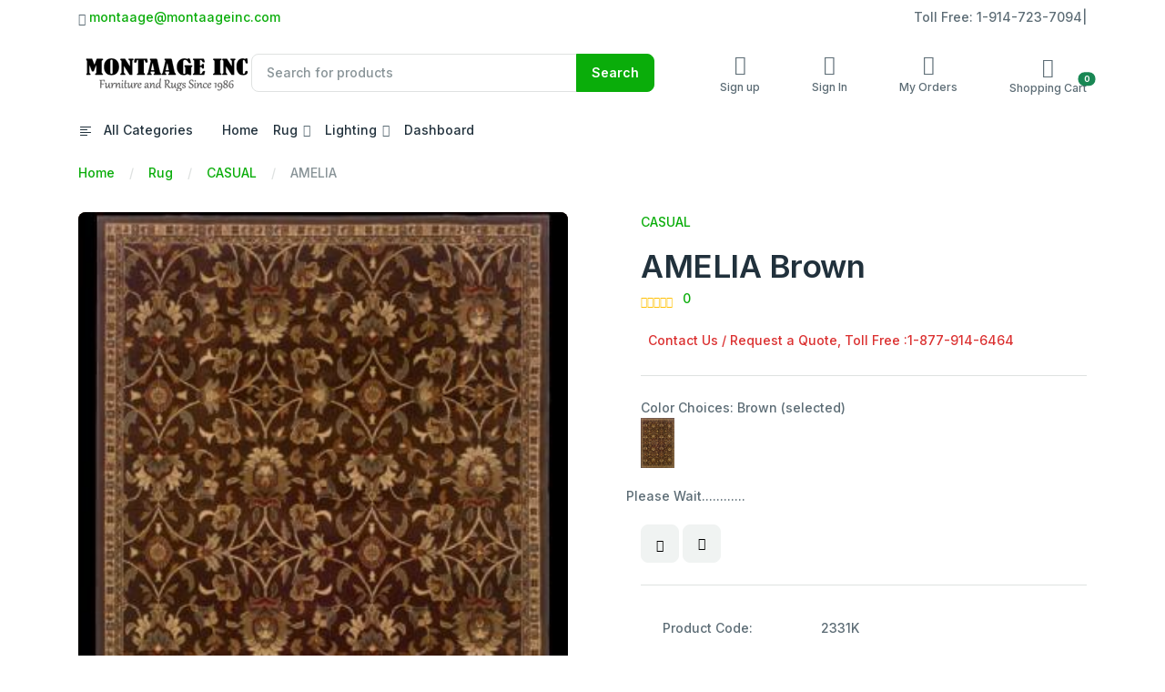

--- FILE ---
content_type: text/html; charset=UTF-8
request_url: https://www.montaageinc.com/products/display/2331K/orientalweavers-amelia-2331k
body_size: 17898
content:
<!-- DEBUG-VIEW START 8 APPPATH/Views/display_product.php -->

<!DOCTYPE html>
<html lang="en">

<head>
<script  id="debugbar_loader" data-time="1768473198.848078" src="https://montaageinc.com/index.php?debugbar"></script><script  id="debugbar_dynamic_script"></script><style  id="debugbar_dynamic_style"></style><script class="kint-rich-script">"use strict";(()=>{function m(n){if(!(n instanceof Element))throw new Error("Invalid argument to dedupeElement()");let t=n.ownerDocument,e=E(n);for(let s of t.querySelectorAll(e))n!==s&&s.parentNode.removeChild(s)}function d(n){return n instanceof Element?n.ownerDocument.contains(n):!1}function E(n){if(!(n instanceof Element))throw new Error("Invalid argument to buildClassSelector()");return[n.nodeName,...n.classList].join(".")}function f(n){if(!(n instanceof Element))throw new Error("Invalid argument to selectText()");let t=n.ownerDocument,e=t.getSelection(),s=t.createRange();s.selectNodeContents(n),e.removeAllRanges(),e.addRange(s)}function I(n,t){let e;return function(...s){clearTimeout(e),e=setTimeout(function(){n(...s)},t)}}function x(n){if(!(n instanceof Element))throw new Error("Invalid argument to offsetTop()");return n.offsetTop+(n.offsetParent?x(n.offsetParent):0)}var u=class n{static#e=new Set;static toggleSearchBox(t,e){let s=t.querySelector(".kint-search"),i=t.parentNode;if(s)if(s.classList.toggle("kint-show",e)){if(s.focus(),s.select(),!n.#e.has(s)){let r=i.querySelectorAll("dl").length,o=200;r>1e4&&(o=700),s.addEventListener("keyup",I(n.#t.bind(null,s),o)),n.#e.add(s)}n.#t(s)}else i.classList.remove("kint-search-root")}static#t(t){let e=t.closest(".kint-parent")?.parentNode;if(e)if(t.classList.contains("kint-show")&&t.value.length){let s=e.dataset.lastSearch;if(e.classList.add("kint-search-root"),s!==t.value){e.dataset.lastSearch=t.value,e.classList.remove("kint-search-match");for(let i of e.querySelectorAll(".kint-search-match"))i.classList.remove("kint-search-match");n.#s(e,t.value.toUpperCase())}}else e.classList.remove("kint-search-root")}static#s(t,e){let s=t.cloneNode(!0);for(let c of s.querySelectorAll(".access-path"))c.remove();if(!s.textContent.toUpperCase().includes(e))return;t.classList.add("kint-search-match");let i=t.firstElementChild;for(;i&&i.tagName!=="DT";)i=i.nextElementSibling;if(!i)return;let r=a.getChildContainer(i);if(!r)return;let o,l;for(let c of r.children)c.tagName==="DL"?n.#s(c,e):c.tagName==="UL"&&(c.classList.contains("kint-tabs")?o=c.children:c.classList.contains("kint-tab-contents")&&(l=c.children));if(!(!o||o.length!==l?.length))for(let c=o.length;c--;){let k=!1,F=!1;o[c].textContent.toUpperCase().includes(e)&&(k=!0);let O=l[c].cloneNode(!0);for(let v of O.querySelectorAll(".access-path"))v.remove();if(O.textContent.toUpperCase().includes(e)&&(k=!0,F=!0),k&&o[c].classList.add("kint-search-match"),F)for(let v of l[c].children)v.tagName==="DL"&&n.#s(v,e)}}};var g=class{static sort(t,e){let s=t.dataset.kintTableSort,i=parseInt(s)===e?-1:1,r=t.tBodies[0];[...r.rows].sort(function(o,l){o=o.cells[e].textContent.trim().toLocaleLowerCase(),l=l.cells[e].textContent.trim().toLocaleLowerCase();let c=0;return!isNaN(o)&&!isNaN(l)?(o=parseFloat(o),l=parseFloat(l),c=o-l):isNaN(o)&&!isNaN(l)?c=1:isNaN(l)&&!isNaN(o)?c=-1:c=(""+o).localeCompare(""+l),c*i}).forEach(o=>r.appendChild(o)),i<0?t.dataset.kintTableSort=null:t.dataset.kintTableSort=e}};var a=class n{#e;#t;#s;constructor(t){if(!(t instanceof h))throw new Error("Invalid argument to Rich.constructor()");this.#e=t,this.#e.runOnInit(this.#i.bind(this));let e=new q(this,t);new b(this,t.window,e)}#i(){let t=this.#e.window.document;if(d(this.#t)||(this.#t=t.querySelector("style.kint-rich-style")),this.#t&&m(this.#t),t.querySelector(".kint-rich.kint-file")){this.setupFolder(t);let e=this.#s.querySelector("dd.kint-foldout"),s=Array.from(t.querySelectorAll(".kint-rich.kint-file"));for(let i of s)i.parentNode!==e&&e.appendChild(i);this.#s.classList.add("kint-show")}}addToFolder(t){let e=t.closest(".kint-rich");if(!e)throw new Error("Bad addToFolder");let s=this.#e.window.document;if(this.setupFolder(s),this.folder.contains(t))throw new Error("Bad addToFolder");let i=this.#s.querySelector("dd.kint-foldout"),r=t.closest(".kint-parent, .kint-rich"),o=Array.from(e.querySelectorAll(".kint-folder-trigger"));if(e===r||e.querySelectorAll(".kint-rich > dl").length===1){for(let l of o)l.remove();e.classList.add("kint-file"),i.insertBefore(e,i.firstChild)}else{let l=s.createElement("div");l.classList.add("kint-rich"),l.classList.add("kint-file"),l.appendChild(r.closest(".kint-rich > dl"));let c=e.lastElementChild;c.matches(".kint-rich > footer")&&l.appendChild(c.cloneNode(!0));for(let k of o)k.remove();i.insertBefore(l,i.firstChild)}n.toggle(this.#s.querySelector(".kint-parent"),!0)}setupFolder(t){if(this.#s)d(this.#s)||(this.#s=t.querySelector(".kint-rich.kint-folder"));else{let e=t.createElement("template");e.innerHTML='<div class="kint-rich kint-folder"><dl><dt class="kint-parent"><nav></nav>Kint</dt><dd class="kint-foldout"></dd></dl></div>',this.#s=e.content.firstChild,t.body.appendChild(this.#s)}}get folder(){return d(this.#s)||(this.#s=this.#e.window.document.querySelector(".kint-rich.kint-folder")),this.#s&&m(this.#s),this.#s}isFolderOpen(){let t=this.#s?.querySelector("dd.kint-foldout");if(t)return t.previousSibling.classList.contains("kint-show")}static getChildContainer(t){let e=t.nextElementSibling;for(;e&&!e.matches("dd");)e=e.nextElementSibling;return e}static toggle(t,e){let s=n.getChildContainer(t);s&&(e=t.classList.toggle("kint-show",e),n.#n(s,e))}static switchTab(t){t.parentNode.getElementsByClassName("kint-active-tab")[0].classList.remove("kint-active-tab"),t.classList.add("kint-active-tab");let e=t,s=0;for(;e=e.previousElementSibling;)s++;let i=t.parentNode.nextSibling.children;for(let r=i.length;r--;)r===s?(i[r].classList.add("kint-show"),n.#n(i[r],!0)):i[r].classList.remove("kint-show")}static toggleChildren(t,e){let s=n.getChildContainer(t);if(!s)return;e===void 0&&(e=t.classList.contains("kint-show"));let i=Array.from(s.getElementsByClassName("kint-parent"));for(let r of i)r.classList.toggle("kint-show",e)}static toggleAccessPath(t,e){let s=t.querySelector(".access-path");s?.classList.toggle("kint-show",e)&&f(s)}static#n(t,e){if(t.children.length===2&&t.lastElementChild.matches("ul.kint-tab-contents"))for(let s of t.lastElementChild.children)s.matches("li.kint-show")&&(t=s);if(t.children.length===1&&t.firstElementChild.matches("dl")){let s=t.firstElementChild.firstElementChild;s?.classList?.contains("kint-parent")&&n.toggle(s,e)}}},b=class{#e;#t;#s;#i=null;#n=null;#o=0;constructor(t,e,s){this.#e=t,this.#t=s,this.#s=e,this.#s.addEventListener("click",this.#a.bind(this),!0)}#r(){clearTimeout(this.#i),this.#i=setTimeout(this.#l.bind(this),250)}#l(){clearTimeout(this.#i),this.#i=null,this.#n=null,this.#o=0}#c(){let t=this.#n;if(!t.matches(".kint-parent > nav"))return;let e=t.parentNode;if(this.#o===1)a.toggleChildren(e),this.#t.onTreeChanged(),this.#r(),this.#o=2;else if(this.#o===2){this.#l();let s=e.classList.contains("kint-show"),i=this.#e.folder?.querySelector(".kint-parent"),r=Array.from(this.#s.document.getElementsByClassName("kint-parent"));for(let o of r)o!==i&&o.classList.toggle("kint-show",s);this.#t.onTreeChanged(),this.#t.scrollToFocus()}}#a(t){if(this.#o){this.#c();return}let e=t.target;if(!e.closest(".kint-rich"))return;if(e.tagName==="DFN"&&f(e),e.tagName==="TH"){t.ctrlKey||g.sort(e.closest("table"),e.cellIndex);return}if(e.tagName==="LI"&&e.parentNode.className==="kint-tabs"){if(e.className!=="kint-active-tab"){let i=e.closest("dl")?.querySelector(".kint-parent > nav")??e;a.switchTab(e),this.#t.onTreeChanged(),this.#t.setCursor(i)}return}let s=e.closest("dt");if(e.tagName==="NAV")e.parentNode.tagName==="FOOTER"?(this.#t.setCursor(e),e.parentNode.classList.toggle("kint-show")):s?.classList.contains("kint-parent")&&(a.toggle(s),this.#t.onTreeChanged(),this.#t.setCursor(e),this.#r(),this.#o=1,this.#n=e);else if(e.classList.contains("kint-access-path-trigger"))s&&a.toggleAccessPath(s);else if(e.classList.contains("kint-search-trigger"))s?.matches(".kint-rich > dl > dt.kint-parent")&&u.toggleSearchBox(s);else if(e.classList.contains("kint-folder-trigger")){if(s?.matches(".kint-rich > dl > dt.kint-parent"))this.#e.addToFolder(e),this.#t.onTreeChanged(),this.#t.setCursor(s.querySelector("nav")),this.#t.scrollToFocus();else if(e.parentNode.tagName==="FOOTER"){let i=e.closest(".kint-rich").querySelector(".kint-parent > nav, .kint-rich > footer > nav");this.#e.addToFolder(e),this.#t.onTreeChanged(),this.#t.setCursor(i),this.#t.scrollToFocus()}}else e.classList.contains("kint-search")||(e.tagName==="PRE"&&t.detail===3?f(e):e.closest(".kint-source")&&t.detail===3?f(e.closest(".kint-source")):e.classList.contains("access-path")?f(e):e.tagName!=="A"&&s?.classList.contains("kint-parent")&&(a.toggle(s),this.#t.onTreeChanged(),this.#t.setCursor(s.querySelector("nav"))))}},j=65,G=68,A=70,S=72,K=74,D=75,p=76,V=83,P=9,T=13,B=27,L=32,N=37,R=38,C=39,H=40,M=".kint-rich .kint-parent > nav, .kint-rich > footer > nav, .kint-rich .kint-tabs > li:not(.kint-active-tab)",q=class{#e=[];#t=0;#s=!1;#i;#n;constructor(t,e){this.#i=t,this.#n=e.window,this.#n.addEventListener("keydown",this.#c.bind(this),!0),e.runOnInit(this.onTreeChanged.bind(this))}scrollToFocus(){let t=this.#e[this.#t];if(!t)return;let e=this.#i.folder;if(t===e?.querySelector(".kint-parent > nav"))return;let s=x(t);if(this.#i.isFolderOpen()){let i=e.querySelector("dd.kint-foldout");i.scrollTo(0,s-i.clientHeight/2)}else this.#n.scrollTo(0,s-this.#n.innerHeight/2)}onTreeChanged(){let t=this.#e[this.#t];this.#e=[];let e=this.#i.folder,s=e?.querySelector(".kint-parent > nav"),i=this.#n.document;this.#i.isFolderOpen()&&(i=e,this.#e.push(s));let r=Array.from(i.querySelectorAll(M));for(let o of r)o.offsetParent!==null&&o!==s&&this.#e.push(o);if(s&&!this.#i.isFolderOpen()&&this.#e.push(s),this.#e.length===0){this.#s=!1,this.#r();return}t&&this.#e.indexOf(t)!==-1?this.#t=this.#e.indexOf(t):this.#r()}setCursor(t){if(this.#i.isFolderOpen()&&!this.#i.folder.contains(t)||!t.matches(M))return!1;let e=this.#e.indexOf(t);if(e===-1&&(this.onTreeChanged(),e=this.#e.indexOf(t)),e!==-1){if(e!==this.#t)return this.#t=e,this.#r(),!0;this.#e[e]?.classList.remove("kint-weak-focus")}else console.error("setCursor failed to find target in list",t),console.info("Please report this as a bug in Kint at https://github.com/kint-php/kint");return!1}#o(t){if(this.#e.length===0)return this.#t=0,null;for(this.#t+=t;this.#t<0;)this.#t+=this.#e.length;for(;this.#t>=this.#e.length;)this.#t-=this.#e.length;return this.#r(),this.#t}#r(){let t=this.#n.document.querySelector(".kint-focused");t&&(t.classList.remove("kint-focused"),t.classList.remove("kint-weak-focus")),this.#s&&this.#e[this.#t]?.classList.add("kint-focused")}#l(t){let e=t.closest(".kint-rich .kint-parent ~ dd")?.parentNode.querySelector(".kint-parent > nav");e&&(this.setCursor(e),this.scrollToFocus())}#c(t){if(this.#s&&t.keyCode===B&&t.target.matches(".kint-search")){t.target.blur(),this.#r();return}if(t.target!==this.#n.document.body||t.altKey||t.ctrlKey)return;if(t.keyCode===G){if(this.#s)this.#s=!1;else{if(this.#s=!0,this.onTreeChanged(),this.#e.length===0){this.#s=!1;return}this.scrollToFocus()}this.#r(),t.preventDefault();return}else if(t.keyCode===B){this.#s&&(this.#s=!1,this.#r(),t.preventDefault());return}else if(!this.#s)return;t.preventDefault(),d(this.#e[this.#t])||this.onTreeChanged();let e=this.#e[this.#t];if([P,R,D,H,K].includes(t.keyCode)){t.keyCode===P?this.#o(t.shiftKey?-1:1):t.keyCode===R||t.keyCode===D?this.#o(-1):(t.keyCode===H||t.keyCode===K)&&this.#o(1),this.scrollToFocus();return}if(e.tagName==="LI"&&[L,T,C,p,N,S].includes(t.keyCode)){t.keyCode===L||t.keyCode===T?(a.switchTab(e),this.onTreeChanged()):t.keyCode===C||t.keyCode===p?this.#o(1):(t.keyCode===N||t.keyCode===S)&&this.#o(-1),this.scrollToFocus();return}if(e.parentNode.tagName==="FOOTER"&&e.closest(".kint-rich")){if(t.keyCode===L||t.keyCode===T)e.parentNode.classList.toggle("kint-show");else if(t.keyCode===N||t.keyCode===S)if(e.parentNode.classList.contains("kint-show"))e.parentNode.classList.remove("kint-show");else{this.#l(e.closest(".kint-rich"));return}else if(t.keyCode===C||t.keyCode===p)e.parentNode.classList.add("kint-show");else if(t.keyCode===A&&!this.#i.isFolderOpen()&&e.matches(".kint-rich > footer > nav")){let i=e.closest(".kint-rich").querySelector(".kint-parent > nav, .kint-rich > footer > nav");this.#i.addToFolder(e),this.onTreeChanged(),this.setCursor(i),this.scrollToFocus()}return}let s=e.closest(".kint-parent");if(s){if(t.keyCode===j){a.toggleAccessPath(s);return}if(t.keyCode===A){!this.#i.isFolderOpen()&&s.matches(".kint-rich:not(.kint-folder) > dl > .kint-parent")&&(this.#i.addToFolder(e),this.onTreeChanged(),this.setCursor(e),this.scrollToFocus());return}if(t.keyCode===V){let i=s.closest(".kint-rich > dl")?.querySelector(".kint-search")?.closest(".kint-parent");if(i){e.classList.add("kint-weak-focus"),u.toggleSearchBox(i,!0);return}}if(t.keyCode===L||t.keyCode===T){a.toggle(s),this.onTreeChanged();return}if([C,p,N,S].includes(t.keyCode)){let i=s.classList.contains("kint-show");if(t.keyCode===C||t.keyCode===p){i&&a.toggleChildren(s,!0),a.toggle(s,!0),this.onTreeChanged();return}else if(i){a.toggleChildren(s,!1),a.toggle(s,!1),this.onTreeChanged();return}else{this.#l(s);return}}}}};var y=class{#e;#t;constructor(t){if(!(t instanceof h))throw new Error("Invalid argument to Plain.constructor()");this.#e=t.window,t.runOnInit(this.#s.bind(this))}#s(){d(this.#t)||(this.#t=this.#e.document.querySelector("style.kint-plain-style")),this.#t&&m(this.#t)}};var w=class{#e;constructor(t){if(!(t instanceof h))throw new Error("Invalid argument to Microtime.constructor()");this.#e=t.window,t.runOnInit(this.#t.bind(this))}#t(){let t={},e=this.#e.document.querySelectorAll("[data-kint-microtime-group]");for(let s of e){let i=s.querySelector(".kint-microtime-lap");if(!i)continue;let r=s.dataset.kintMicrotimeGroup,o=parseFloat(i.textContent),l=parseFloat(s.querySelector(".kint-microtime-avg").textContent);t[r]??={min:o,max:o,avg:l},t[r].min>o&&(t[r].min=o),t[r].max<o&&(t[r].max=o),t[r].avg=l}for(let s of e){let i=s.querySelector(".kint-microtime-lap");if(!i)continue;let r=parseFloat(i.textContent),o=t[s.dataset.kintMicrotimeGroup];if(s.querySelector(".kint-microtime-avg").textContent=o.avg,!(r===o.min&&r===o.max))if(s.classList.add("kint-microtime-js"),r>o.avg){let l=(r-o.avg)/(o.max-o.avg);i.style.background="hsl("+(40-40*l)+", 100%, 65%)"}else{let l=0;o.avg!==o.min&&(l=(o.avg-r)/(o.avg-o.min)),i.style.background="hsl("+(40+80*l)+", 100%, 65%)"}}}};var U=Symbol(),h=class n{static#e=null;#t;#s=[];#i=new Set;static init(t){return n.#e??=new n(t,U),n.#e.#n(),n.#e.runOnLoad(n.#r),n.#e}get window(){return this.#t}constructor(t,e){if(U!==e)throw new Error("Kint constructor is private. Use Kint.init()");if(!(t instanceof Window))throw new Error("Invalid argument to Kint.init()");this.#t=t,this.runOnInit(this.#o.bind(this)),new y(this),new a(this),new w(this)}runOnLoad(t){if(this.#t.document.readyState==="complete")try{t()}catch{}else this.#t.addEventListener("load",t)}runOnInit(t){this.#s.push(t)}#n(){this.#t.document.currentScript&&(this.#i.add(E(window.document.currentScript)),window.document.currentScript.remove())}#o(){for(let t of this.#i.keys())for(let e of this.#t.document.querySelectorAll(t))e.remove()}static#r(){for(let t of n.#e.#s)t()}};window.Kint||(window.Kint=h);window.Kint.init(window);})();
</script><style class="kint-rich-style">.kint-rich{--spacing: 4px;--nav-size: 15px;--backdrop-color: rgba(255, 255, 255, 0.9);--main-background: #e0eaef;--secondary-background: #c1d4df;--text-color: #1d1e1e;--variable-name-color: #1d1e1e;--variable-type-color: #0092db;--variable-type-color-hover: #5cb730;--border-color: #b6cedb;--border-color-hover: #0092db;--border: 1px solid var(--border-color);--foldout-max-size: calc(100vh - 100px);--foldout-zindex: 999999;--caret-image: url("data:image/svg+xml;utf8,<svg xmlns='http://www.w3.org/2000/svg' viewBox='0 0 30 150'><g stroke-width='2' fill='%23FFF'><path d='M1 1h28v28H1zm5 14h18m-9 9V6M1 61h28v28H1zm5 14h18' stroke='%23379'/><path d='M1 31h28v28H1zm5 14h18m-9 9V36M1 91h28v28H1zm5 14h18' stroke='%235A3'/><path d='M1 121h28v28H1zm5 5l18 18m-18 0l18-18' stroke='%23CCC'/></g></svg>");--ap-image: url("data:image/svg+xml;utf8,<svg xmlns='http://www.w3.org/2000/svg' viewBox='0 0 16 16'><g stroke='%23000' fill='transparent'><path d='M2 8h3m3 3v3M8 2v3m3 3h3M3 8' stroke-width='2' stroke-linecap='round'/><circle stroke-width='1.5' r='4.5' cx='8' cy='8'/></g></svg>");--folder-image: url("data:image/svg+xml;utf8,<svg xmlns='http://www.w3.org/2000/svg' viewBox='0 0 16 16'><path d='M2 2h4l2 2h6v9H2V2h2' stroke-width='2' stroke='%23000' fill='transparent' stroke-linejoin='round'/></svg>");--search-image: url("data:image/svg+xml;utf8,<svg xmlns='http://www.w3.org/2000/svg' viewBox='0 0 16 16'><g stroke='%23000' fill='transparent'><path d='M2 14l3-3' stroke-linecap='round' stroke-width='3'/><circle stroke-width='2' r='5' cx='9' cy='7'/></g></svg>");font-size:13px;overflow-x:auto;white-space:nowrap;background:var(--backdrop-color);direction:ltr;contain:content}.kint-rich.kint-folder{position:fixed;bottom:0;left:0;right:0;z-index:var(--foldout-zindex);width:100%;margin:0;display:block}.kint-rich.kint-folder dd.kint-foldout{max-height:var(--foldout-max-size);padding-right:calc(var(--spacing)*2);overflow-y:scroll;display:none}.kint-rich.kint-folder dd.kint-foldout.kint-show{display:block}.kint-rich::selection{background:var(--border-color-hover);color:var(--text-color)}.kint-rich .kint-focused{box-shadow:0 0 3px 3px var(--variable-type-color-hover)}.kint-rich .kint-focused.kint-weak-focus{box-shadow:0 0 3px 1px color-mix(in srgb, var(--variable-type-color-hover) 50%, transparent)}.kint-rich,.kint-rich::before,.kint-rich::after,.kint-rich *,.kint-rich *::before,.kint-rich *::after{box-sizing:border-box;border-radius:0;color:var(--text-color);float:none !important;font-family:Consolas,Menlo,Monaco,Lucida Console,Liberation Mono,DejaVu Sans Mono,Bitstream Vera Sans Mono,Courier New,monospace,serif;line-height:15px;margin:0;padding:0;text-align:left}.kint-rich{margin:calc(var(--spacing)*2) 0}.kint-rich dt,.kint-rich dl{width:auto}.kint-rich dt,.kint-rich div.access-path{background:var(--main-background);border:var(--border);color:var(--text-color);display:block;font-weight:bold;list-style:none outside none;overflow:auto;padding:var(--spacing)}.kint-rich dt:hover,.kint-rich div.access-path:hover{border-color:var(--border-color-hover)}.kint-rich>dl dl{padding:0 0 0 calc(var(--spacing)*3)}.kint-rich dt.kint-parent>nav,.kint-rich>footer>nav{background:var(--caret-image) no-repeat scroll 0 0/var(--nav-size) 75px rgba(0,0,0,0);cursor:pointer;display:inline-block;height:var(--nav-size);width:var(--nav-size);margin-right:3px;vertical-align:middle}.kint-rich dt.kint-parent:hover>nav,.kint-rich>footer>nav:hover{background-position:0 25%}.kint-rich dt.kint-parent.kint-show>nav,.kint-rich>footer.kint-show>nav{background-position:0 50%}.kint-rich dt.kint-parent.kint-show:hover>nav,.kint-rich>footer.kint-show>nav:hover{background-position:0 75%}.kint-rich dt.kint-parent.kint-locked>nav{background-position:0 100%}.kint-rich dt.kint-parent+dd{display:none;border-left:1px dashed var(--border-color);contain:strict}.kint-rich dt.kint-parent.kint-show+dd{display:block;contain:content}.kint-rich var,.kint-rich var a{color:var(--variable-type-color);font-style:normal}.kint-rich dt:hover var,.kint-rich dt:hover var a{color:var(--variable-type-color-hover)}.kint-rich dfn{font-style:normal;font-family:monospace;color:var(--variable-name-color)}.kint-rich pre{color:var(--text-color);margin:0 0 0 calc(var(--spacing)*3);padding:5px;overflow-y:hidden;border-top:0;border:var(--border);background:var(--main-background);display:block;word-break:normal}.kint-rich .kint-access-path-trigger,.kint-rich .kint-folder-trigger,.kint-rich .kint-search-trigger{background:color-mix(in srgb, var(--text-color) 80%, transparent);border-radius:3px;padding:2px;height:var(--nav-size);width:var(--nav-size);font-size:var(--nav-size);margin-left:5px;font-weight:bold;text-align:center;line-height:1;float:right !important;cursor:pointer;position:relative;overflow:hidden}.kint-rich .kint-access-path-trigger::before,.kint-rich .kint-folder-trigger::before,.kint-rich .kint-search-trigger::before{display:block;content:"";width:100%;height:100%;background:var(--main-background);mask:center/contain no-repeat alpha}.kint-rich .kint-access-path-trigger:hover,.kint-rich .kint-folder-trigger:hover,.kint-rich .kint-search-trigger:hover{background:var(--main-background)}.kint-rich .kint-access-path-trigger:hover::before,.kint-rich .kint-folder-trigger:hover::before,.kint-rich .kint-search-trigger:hover::before{background:var(--text-color)}.kint-rich .kint-access-path-trigger::before{mask-image:var(--ap-image)}.kint-rich .kint-folder-trigger::before{mask-image:var(--folder-image)}.kint-rich .kint-search-trigger::before{mask-image:var(--search-image)}.kint-rich input.kint-search{display:none;border:var(--border);border-top-width:0;border-bottom-width:0;padding:var(--spacing);float:right !important;margin:calc(var(--spacing)*-1) 0;color:var(--variable-name-color);background:var(--secondary-background);height:calc(var(--nav-size) + var(--spacing)*2);width:calc(var(--nav-size)*10);position:relative;z-index:100}.kint-rich input.kint-search.kint-show{display:block}.kint-rich .kint-search-root ul.kint-tabs>li:not(.kint-search-match){background:var(--secondary-background);filter:saturate(0);opacity:.5}.kint-rich .kint-search-root dl:not(.kint-search-match){opacity:.5}.kint-rich .kint-search-root dl:not(.kint-search-match)>dt{background:var(--main-background);filter:saturate(0)}.kint-rich .kint-search-root dl:not(.kint-search-match) dl,.kint-rich .kint-search-root dl:not(.kint-search-match) ul.kint-tabs>li:not(.kint-search-match){opacity:1}.kint-rich div.access-path{background:var(--secondary-background);display:none;margin-top:5px;padding:4px;white-space:pre}.kint-rich div.access-path.kint-show{display:block}.kint-rich footer{padding:0 3px 3px;font-size:9px;background:rgba(0,0,0,0)}.kint-rich footer>.kint-folder-trigger{background:rgba(0,0,0,0)}.kint-rich footer>.kint-folder-trigger::before{background:var(--text-color)}.kint-rich footer nav{height:10px;width:10px;background-size:10px 50px}.kint-rich footer>ol{display:none;margin-left:32px}.kint-rich footer.kint-show>ol{display:block}.kint-rich a{color:var(--text-color);text-shadow:none;text-decoration:underline}.kint-rich a:hover{color:var(--variable-name-color);border-bottom:1px dotted var(--variable-name-color)}.kint-rich ul{list-style:none;padding-left:calc(var(--spacing)*3)}.kint-rich ul:not(.kint-tabs) li{border-left:1px dashed var(--border-color)}.kint-rich ul:not(.kint-tabs) li>dl{border-left:none}.kint-rich ul.kint-tabs{margin:0 0 0 calc(var(--spacing)*3);padding-left:0;background:var(--main-background);border:var(--border);border-top:0}.kint-rich ul.kint-tabs>li{background:var(--secondary-background);border:var(--border);cursor:pointer;display:inline-block;height:calc(var(--spacing)*6);margin:calc(var(--spacing)/2);padding:0 calc(2px + var(--spacing)*2.5);vertical-align:top}.kint-rich ul.kint-tabs>li:hover,.kint-rich ul.kint-tabs>li.kint-active-tab:hover{border-color:var(--border-color-hover);color:var(--variable-type-color-hover)}.kint-rich ul.kint-tabs>li.kint-active-tab{background:var(--main-background);border-top:0;margin-top:-1px;height:27px;line-height:24px}.kint-rich ul.kint-tabs>li:not(.kint-active-tab){line-height:calc(var(--spacing)*5)}.kint-rich ul.kint-tabs li+li{margin-left:0}.kint-rich ul.kint-tab-contents>li{display:none;contain:strict}.kint-rich ul.kint-tab-contents>li.kint-show{display:block;contain:content}.kint-rich dt:hover+dd>ul>li.kint-active-tab{border-color:var(--border-color-hover);color:var(--variable-type-color-hover)}.kint-rich dt>.kint-color-preview{width:var(--nav-size);height:var(--nav-size);display:inline-block;vertical-align:middle;margin-left:10px;border:var(--border);background-color:#ccc;background-image:url('data:image/svg+xml;utf8,<svg xmlns="http://www.w3.org/2000/svg" viewBox="0 0 2 2"><path fill="%23FFF" d="M0 0h1v2h1V1H0z"/></svg>');background-size:min(20px,100%)}.kint-rich dt>.kint-color-preview:hover{border-color:var(--border-color-hover)}.kint-rich dt>.kint-color-preview>div{width:100%;height:100%}.kint-rich table{border-collapse:collapse;empty-cells:show;border-spacing:0}.kint-rich table *{font-size:12px}.kint-rich table dt{background:none;padding:calc(var(--spacing)/2)}.kint-rich table dt .kint-parent{min-width:100%;overflow:hidden;text-overflow:ellipsis;white-space:nowrap}.kint-rich table td,.kint-rich table th{border:var(--border);padding:calc(var(--spacing)/2);vertical-align:center}.kint-rich table th{cursor:alias}.kint-rich table td:first-child,.kint-rich table th{font-weight:bold;background:var(--secondary-background);color:var(--variable-name-color)}.kint-rich table td{background:var(--main-background);white-space:pre}.kint-rich table td>dl{padding:0}.kint-rich table pre{border-top:0;border-right:0}.kint-rich table thead th:first-child{background:none;border:0}.kint-rich table tr:hover>td{box-shadow:0 0 1px 0 var(--border-color-hover) inset}.kint-rich table tr:hover var{color:var(--variable-type-color-hover)}.kint-rich table ul.kint-tabs li.kint-active-tab{height:20px;line-height:17px}.kint-rich pre.kint-source{margin-left:-1px}.kint-rich pre.kint-source[data-kint-filename]:before{display:block;content:attr(data-kint-filename);margin-bottom:var(--spacing);padding-bottom:var(--spacing);border-bottom:1px solid var(--secondary-background)}.kint-rich pre.kint-source>div:before{display:inline-block;content:counter(kint-l);counter-increment:kint-l;border-right:1px solid var(--border-color-hover);padding-right:calc(var(--spacing)*2);margin-right:calc(var(--spacing)*2)}.kint-rich pre.kint-source>div.kint-highlight{background:var(--secondary-background)}.kint-rich .kint-microtime-js .kint-microtime-lap{text-shadow:-1px 0 var(--border-color-hover),0 1px var(--border-color-hover),1px 0 var(--border-color-hover),0 -1px var(--border-color-hover);color:var(--main-background);font-weight:bold}input.kint-note-input{width:100%}.kint-rich{--main-background: #f8f8f8;--secondary-background: #f8f8f8;--variable-type-color: #06f;--variable-type-color-hover: #f00;--border-color: #d7d7d7;--border-color-hover: #aaa;--alternative-background: #fff;--highlight-color: #cfc;--caret-image: url("data:image/svg+xml;utf8,<svg xmlns='http://www.w3.org/2000/svg' viewBox='0 0 30 150'><path d='M6 7h18l-9 15zm0 30h18l-9 15zm0 45h18l-9-15zm0 30h18l-9-15zm0 12l18 18m-18 0l18-18' fill='%23555'/><path d='M6 126l18 18m-18 0l18-18' stroke-width='2' stroke='%23555'/></svg>")}.kint-rich .kint-focused{box-shadow:0 0 3px 2px var(--variable-type-color-hover)}.kint-rich dt{font-weight:normal}.kint-rich dt.kint-parent{margin-top:4px}.kint-rich dl dl{margin-top:4px;padding-left:25px;border-left:none}.kint-rich>dl>dt{background:var(--secondary-background)}.kint-rich ul{margin:0;padding-left:0}.kint-rich ul:not(.kint-tabs)>li{border-left:0}.kint-rich ul.kint-tabs{background:var(--secondary-background);border:var(--border);border-width:0 1px 1px 1px;padding:4px 0 0 12px;margin-left:-1px;margin-top:-1px}.kint-rich ul.kint-tabs li,.kint-rich ul.kint-tabs li+li{margin:0 0 0 4px}.kint-rich ul.kint-tabs li{border-bottom-width:0;height:calc(var(--spacing)*6 + 1px)}.kint-rich ul.kint-tabs li:first-child{margin-left:0}.kint-rich ul.kint-tabs li.kint-active-tab{border-top:var(--border);background:var(--alternative-background);font-weight:bold;padding-top:0;border-bottom:1px solid var(--alternative-background) !important;margin-bottom:-1px}.kint-rich ul.kint-tabs li.kint-active-tab:hover{border-bottom:1px solid var(--alternative-background)}.kint-rich ul>li>pre{border:var(--border)}.kint-rich dt:hover+dd>ul{border-color:var(--border-color-hover)}.kint-rich pre{background:var(--alternative-background);margin-top:4px;margin-left:25px}.kint-rich .kint-source{margin-left:-1px}.kint-rich .kint-source .kint-highlight{background:var(--highlight-color)}.kint-rich .kint-parent.kint-show>.kint-search{border-bottom-width:1px}.kint-rich table td{background:var(--alternative-background)}.kint-rich table td>dl{padding:0;margin:0}.kint-rich table td>dl>dt.kint-parent{margin:0}.kint-rich table td:first-child,.kint-rich table td,.kint-rich table th{padding:2px 4px}.kint-rich table dd,.kint-rich table dt{background:var(--alternative-background)}.kint-rich table tr:hover>td{box-shadow:none;background:var(--highlight-color)}
</style>

	<!-- Required meta tags -->
	<meta charset="utf-8">
	<meta name="viewport" content="width=device-width, initial-scale=1, shrink-to-fit=no">
	<meta content="Codescandy" name="author">
	<title>AMELIA,Rug</title>
	<link href="https://montaageinc.com/assets/libs/dropzone/dist/min/dropzone.min.css" rel="stylesheet" />
	<link href="https://montaageinc.com/assets/libs/tiny-slider/dist/tiny-slider.css" rel="stylesheet" />
	<!-- Favicon icon-->
	<link rel="shortcut icon" type="image/x-icon" href="https://montaageinc.com/assets/images/favicon/favicon.ico">
	<!-- Libs CSS -->
	<link href="https://montaageinc.com/assets/libs/bootstrap-icons/font/bootstrap-icons.min.css" rel="stylesheet">
	<link href="https://montaageinc.com/assets/libs/feather-webfont/dist/feather-icons.css" rel="stylesheet">
	<link href="https://montaageinc.com/assets/libs/simplebar/dist/simplebar.min.css" rel="stylesheet">


	<!-- Theme CSS -->
	<link rel="stylesheet" href="https://montaageinc.com/assets/css/theme.min.css">
	<style>
	
.size p{ text-align:center}
	
#spSizes .size{ border-radius: 4px;
	margin-bottom: 10px;
   
   position: relative;
   
    border:2px solid #efefef;
    text-align:center;
    padding:5px
    }
	#spSizes .size:hover{border-color:#29cc7a;cursor:pointer;box-shadow: 0px 0px 150px #000000;
    z-index: 2;
    -webkit-transition: all 200ms ease-in;
    -webkit-transform: scale(1);
    -ms-transition: all 200ms ease-in;
    -ms-transform: scale(1);   
    -moz-transition: all 200ms ease-in;
    -moz-transform: scale(1);
    transition: all 200ms ease-in;
    transform: scale(1); }
    #spSizes.active {border-color: #29cc7a;}
    #spSizes div.sizePrice {font-weight:bold}
    #spSelectedSize{font-weight:bold}
	</style>
</head>

<body>
	<!-- navbar -->
	 <!-- DEBUG-VIEW START 1 APPPATH/Views/include/header.php -->
<header>
      <div class="container">
         <div class="row align-items-center pt-2">
            <div class="col-xl-3 col-lg-8 col-7 d-flex">
               <div class="dropdown selectBox">
                  <i class="bi bi-mailbox"></i> <a href="mailto:montaage@montaageinc.com">montaage@montaageinc.com</a>
               </div>
              
            </div>

            <div class="col-xl-9 col-lg-4 col-5 d-md-flex align-items-center justify-content-end">
               <a href="#" class="text-reset">Toll Free: 1-914-723-7094</a> |
                              
               <!-- Button -->
            </div>
         </div>
         <div class="row align-items-center pt-6 pb-4 mt-4 mt-lg-0">
            <div class="col-xl-2 col-md-3 mb-4 mb-md-0 col-12 text-center text-md-start">
               <a href="https://montaageinc.com/"><img src="https://montaageinc.com/logo.png" alt="Montaageinc.com" width="200px"/></a>
            </div>

            <div class="col-xxl-6 col-xl-5 col-lg-6 col-md-9">
               <form action="#">
                  <div class="input-group">
                     <input class="form-control" type="search" placeholder="Search for products"
                        aria-label="Recipient's username" aria-describedby="button-addon2" />
                     <button class="btn btn-primary" type="button" id="button-addon2">Search</button>
                  </div>
               </form>
            </div>
            <div class="col-xxl-4 col-xl-5 col-lg-3 d-none d-lg-block">
               <div class="d-flex align-items-center justify-content-between ms-4">
                                  <div class="ms-6 text-center">
                     <a href="#" class="text-reset" data-bs-toggle="modal" data-bs-target="#userModal">
                        <div class="lh-1">
                           <div class="mb-2">
                              <i class="bi bi-person-circle fs-4"></i>
                           </div>
                           <p class="mb-0 d-none d-xl-block small">Sign up</p>
                        </div>
                     </a>
                  </div>
                                    <div class="ms-6 text-center">
                     <a href="#" class="text-reset" data-bs-toggle="modal" data-bs-target="#loginModal">
                        <div class="lh-1">
                           <div class="mb-2">
                              <i class="bi bi-person-circle fs-4"></i>
                           </div>
                           <p class="mb-0 d-none d-xl-block small">Sign In</p>
                        </div>
                     </a>
                  </div>
                                    <div class="ms-6 text-center">
                     <a href="#" class="text-reset" data-bs-toggle="modal" data-bs-target="#loginModal">
                        <div class="lh-1">
                           <div class="mb-2">
                              <i class="bi bi-person-circle fs-4"></i>
                           </div>
                           <p class="mb-0 d-none d-xl-block small">My Orders</p>
                        </div>
                     </a>
                  </div>
                                    <div class="text-center ms-6">
                     <a data-bs-toggle="offcanvas" data-bs-target="#offcanvasRight" href="#offcanvasExample"
                        role="button" aria-controls="offcanvasRight" class="text-reset">
                        <div class="text-center">
                           <div>
                              <i class="bi bi-cart2 fs-4"></i>
                           </div>
                           <p class="mb-0 d-none d-xl-block small">Shopping Cart
<span class="position-absolute translate-middle badge rounded-pill bg-success" id="myCartTotalItem">
										0
										<span class="visually-hidden">unread messages</span>
									</span>
						</p>
                        </div>
                        
                     </a>
                  </div>
               </div>
            </div>
         </div>
      </div>
   </header>
<!-- DEBUG-VIEW ENDED 1 APPPATH/Views/include/header.php -->
   <!-- DEBUG-VIEW START 2 APPPATH/Views/include/menu.php -->

   <nav class="navbar navbar-expand-lg navbar-light navbar-default p-0 p-sm-0 navbar-offcanvas-color"
      aria-label="Offcanvas navbar large">
      <div class="container">
         <div class="offcanvas offcanvas-start" tabindex="-1" id="navbar-default" aria-labelledby="navbar-defaultLabel">
            <div class="offcanvas-header pb-1">
               <a href="./index.html"><img src="https://montaageinc.com/assets/images/logo/freshcart-logo.svg"
                     alt="eCommerce HTML Template" /></a>
               <button type="button" class="btn-close" data-bs-dismiss="offcanvas" aria-label="Close"></button>
            </div>
            <div class="offcanvas-body">
               <div>
                  <ul class="navbar-nav align-items-center">
                     <li class="dropdown me-6 d-none d-lg-block">
                        <a href="#" class="text-inherit" data-bs-toggle="dropdown" aria-expanded="false">
                           <svg xmlns="http://www.w3.org/2000/svg" width="16" height="16" fill="currentColor"
                              class="bi bi-text-left me-2" viewBox="0 0 16 16">
                              <path fill-rule="evenodd"
                                 d="M2 12.5a.5.5 0 0 1 .5-.5h7a.5.5 0 0 1 0 1h-7a.5.5 0 0 1-.5-.5zm0-3a.5.5 0 0 1 .5-.5h11a.5.5 0 0 1 0 1h-11a.5.5 0 0 1-.5-.5zm0-3a.5.5 0 0 1 .5-.5h7a.5.5 0 0 1 0 1h-7a.5.5 0 0 1-.5-.5zm0-3a.5.5 0 0 1 .5-.5h11a.5.5 0 0 1 0 1h-11a.5.5 0 0 1-.5-.5z">
                              </path>
                           </svg>
                           All Categories
                        </a>

                        <ul class="dropdown-menu dropdown-menu-lg">
                        
                                               <li class="dropdown-menu-list">
                              <a href="javascript:void(0)"
                                 class="dropdown-item d-flex justify-content-between mb-1 py-1">
                                 <div>
                                   <i class="bi bi-card-list"></i>


                                    <span class="ms-1">Rug</span>
                                 </div>
                                 <div>
                                    <i class="feather-icon icon-chevron-right"></i>
                                 </div>
                              </a>

                              <div class="dropdown-menu-list-submenu">
                                 <div>
                                    <ul class="list-unstyled">
                                                                            <li>
                                        <a href="https://montaageinc.com/products/searchall/rug/traditional" class="dropdown-item"  title="Traditional"> <i class="bi bi-arrow-right-short"></i> Traditional</a>
                                         
                                       </li>
                                                                             <li>
                                        <a href="https://montaageinc.com/products/searchall/rug/one-of-a-kind" class="dropdown-item"  title="One Of A Kind"> <i class="bi bi-arrow-right-short"></i> One Of A Kind</a>
                                         
                                       </li>
                                                                             <li>
                                        <a href="https://montaageinc.com/products/searchall/rug/transitional" class="dropdown-item"  title="Transitional"> <i class="bi bi-arrow-right-short"></i> Transitional</a>
                                         
                                       </li>
                                                                             <li>
                                        <a href="https://montaageinc.com/products/searchall/rug/contempo-modern" class="dropdown-item"  title="Contemprary"> <i class="bi bi-arrow-right-short"></i> Contemprary</a>
                                         
                                       </li>
                                                                             <li>
                                        <a href="https://montaageinc.com/products/searchall/rug/casual" class="dropdown-item"  title="Casual"> <i class="bi bi-arrow-right-short"></i> Casual</a>
                                         
                                       </li>
                                                                             <li>
                                        <a href="https://montaageinc.com/products/searchall/rug/modern" class="dropdown-item"  title="Modern"> <i class="bi bi-arrow-right-short"></i> Modern</a>
                                         
                                       </li>
                                                                             <li>
                                        <a href="https://montaageinc.com/products/searchall/rug/kids-rugs" class="dropdown-item"  title="Kids Rugs"> <i class="bi bi-arrow-right-short"></i> Kids Rugs</a>
                                         
                                       </li>
                                                                             <li>
                                        <a href="https://montaageinc.com/products/searchall/rug/floral-botanical" class="dropdown-item"  title="Floral Botanical"> <i class="bi bi-arrow-right-short"></i> Floral Botanical</a>
                                         
                                       </li>
                                                                             <li>
                                        <a href="https://montaageinc.com/products/searchall/rug/arts-and-crafts" class="dropdown-item"  title="Arts And Crafts"> <i class="bi bi-arrow-right-short"></i> Arts And Crafts</a>
                                         
                                       </li>
                                                                             <li>
                                        <a href="https://montaageinc.com/products/searchall/rug/shags-and-solids" class="dropdown-item"  title="Shags And Solids"> <i class="bi bi-arrow-right-short"></i> Shags And Solids</a>
                                         
                                       </li>
                                                                             <li>
                                        <a href="https://montaageinc.com/products/searchall/rug/animal-print" class="dropdown-item"  title="Animal Print"> <i class="bi bi-arrow-right-short"></i> Animal Print</a>
                                         
                                       </li>
                                                                             <li>
                                        <a href="https://montaageinc.com/products/searchall/rug/outdoor-indoor" class="dropdown-item"  title="Outdoor Indoor"> <i class="bi bi-arrow-right-short"></i> Outdoor Indoor</a>
                                         
                                       </li>
                                                                             
                                    </ul>
                                 </div>

                                
                              </div>
                           </li>
                                                      <li class="dropdown-menu-list">
                              <a href="javascript:void(0)"
                                 class="dropdown-item d-flex justify-content-between mb-1 py-1">
                                 <div>
                                   <i class="bi bi-card-list"></i>


                                    <span class="ms-1">Lighting</span>
                                 </div>
                                 <div>
                                    <i class="feather-icon icon-chevron-right"></i>
                                 </div>
                              </a>

                              <div class="dropdown-menu-list-submenu">
                                 <div>
                                    <ul class="list-unstyled">
                                                                            <li>
                                        <a href="https://montaageinc.com/products/searchall/lighting/table-lamp" class="dropdown-item"  title="Table Lamp"> <i class="bi bi-arrow-right-short"></i> Table Lamp</a>
                                         
                                       </li>
                                                                             <li>
                                        <a href="https://montaageinc.com/products/searchall/lighting/desk-lamp" class="dropdown-item"  title="Desk Lamp"> <i class="bi bi-arrow-right-short"></i> Desk Lamp</a>
                                         
                                       </li>
                                                                             <li>
                                        <a href="https://montaageinc.com/products/searchall/lighting/floor-lamp" class="dropdown-item"  title="Floor Lamp"> <i class="bi bi-arrow-right-short"></i> Floor Lamp</a>
                                         
                                       </li>
                                                                             <li>
                                        <a href="https://montaageinc.com/products/searchall/lighting/buffet-lamp" class="dropdown-item"  title="Buffet Lamp"> <i class="bi bi-arrow-right-short"></i> Buffet Lamp</a>
                                         
                                       </li>
                                                                             <li>
                                        <a href="https://montaageinc.com/products/searchall/lighting/wall-and-scance" class="dropdown-item"  title="Wall And Scance"> <i class="bi bi-arrow-right-short"></i> Wall And Scance</a>
                                         
                                       </li>
                                                                             <li>
                                        <a href="https://montaageinc.com/products/searchall/lighting/lantern" class="dropdown-item"  title="Lantern"> <i class="bi bi-arrow-right-short"></i> Lantern</a>
                                         
                                       </li>
                                                                             <li>
                                        <a href="https://montaageinc.com/products/searchall/lighting/accent-lamps" class="dropdown-item"  title="Accent Lamps"> <i class="bi bi-arrow-right-short"></i> Accent Lamps</a>
                                         
                                       </li>
                                                                             <li>
                                        <a href="https://montaageinc.com/products/searchall/lighting/chandeliers" class="dropdown-item"  title="Chandeliers"> <i class="bi bi-arrow-right-short"></i> Chandeliers</a>
                                         
                                       </li>
                                                                             
                                    </ul>
                                 </div>

                                
                              </div>
                           </li>
                                                  
                           
                        </ul>
                     </li>
                     <li class="nav-item">
                        <a class="nav-link" href="https://montaageinc.com/">Home</a>
                     </li>
                    			    				 <li class="nav-item dropdown">
			    				  <a class="nav-link dropdown-toggle" href="https://montaageinc.com/products/searchall/rug" role="button" data-bs-toggle="dropdown" aria-expanded="false">Rug</a>
							    	<ul class="dropdown-menu">
							          							          
							            <li><a class="dropdown-item" href="https://montaageinc.com/products/searchall/rug/traditional" title="Traditional">Traditional</a></li>
							           							          
							            <li><a class="dropdown-item" href="https://montaageinc.com/products/searchall/rug/one-of-a-kind" title="One Of A Kind">One Of A Kind</a></li>
							           							          
							            <li><a class="dropdown-item" href="https://montaageinc.com/products/searchall/rug/transitional" title="Transitional">Transitional</a></li>
							           							          
							            <li><a class="dropdown-item" href="https://montaageinc.com/products/searchall/rug/contempo-modern" title="Contemprary">Contemprary</a></li>
							           							          
							            <li><a class="dropdown-item" href="https://montaageinc.com/products/searchall/rug/casual" title="Casual">Casual</a></li>
							           							          
							            <li><a class="dropdown-item" href="https://montaageinc.com/products/searchall/rug/modern" title="Modern">Modern</a></li>
							           							          
							            <li><a class="dropdown-item" href="https://montaageinc.com/products/searchall/rug/kids-rugs" title="Kids Rugs">Kids Rugs</a></li>
							           							          
							            <li><a class="dropdown-item" href="https://montaageinc.com/products/searchall/rug/floral-botanical" title="Floral Botanical">Floral Botanical</a></li>
							           							          
							            <li><a class="dropdown-item" href="https://montaageinc.com/products/searchall/rug/arts-and-crafts" title="Arts And Crafts">Arts And Crafts</a></li>
							           							          
							            <li><a class="dropdown-item" href="https://montaageinc.com/products/searchall/rug/shags-and-solids" title="Shags And Solids">Shags And Solids</a></li>
							           							          
							            <li><a class="dropdown-item" href="https://montaageinc.com/products/searchall/rug/animal-print" title="Animal Print">Animal Print</a></li>
							           							          
							            <li><a class="dropdown-item" href="https://montaageinc.com/products/searchall/rug/outdoor-indoor" title="Outdoor Indoor">Outdoor Indoor</a></li>
							            
							          </ul>
							       </li>
			    							    				 <li class="nav-item dropdown">
			    				  <a class="nav-link dropdown-toggle" href="https://montaageinc.com/products/searchall/lighting" role="button" data-bs-toggle="dropdown" aria-expanded="false">Lighting</a>
							    	<ul class="dropdown-menu">
							          							          
							            <li><a class="dropdown-item" href="https://montaageinc.com/products/searchall/lighting/table-lamp" title="Table Lamp">Table Lamp</a></li>
							           							          
							            <li><a class="dropdown-item" href="https://montaageinc.com/products/searchall/lighting/desk-lamp" title="Desk Lamp">Desk Lamp</a></li>
							           							          
							            <li><a class="dropdown-item" href="https://montaageinc.com/products/searchall/lighting/floor-lamp" title="Floor Lamp">Floor Lamp</a></li>
							           							          
							            <li><a class="dropdown-item" href="https://montaageinc.com/products/searchall/lighting/buffet-lamp" title="Buffet Lamp">Buffet Lamp</a></li>
							           							          
							            <li><a class="dropdown-item" href="https://montaageinc.com/products/searchall/lighting/wall-and-scance" title="Wall And Scance">Wall And Scance</a></li>
							           							          
							            <li><a class="dropdown-item" href="https://montaageinc.com/products/searchall/lighting/lantern" title="Lantern">Lantern</a></li>
							           							          
							            <li><a class="dropdown-item" href="https://montaageinc.com/products/searchall/lighting/accent-lamps" title="Accent Lamps">Accent Lamps</a></li>
							           							          
							            <li><a class="dropdown-item" href="https://montaageinc.com/products/searchall/lighting/chandeliers" title="Chandeliers">Chandeliers</a></li>
							            
							          </ul>
							       </li>
			    				                     
                     
                     <li class="nav-item">
                        <a class="nav-link" href="https://montaageinc.com/dashboard">Dashboard</a>
                     </li>
                   
                  </ul>
               </div>
            </div>
         </div>
      </div>
   </nav>
<!-- DEBUG-VIEW ENDED 2 APPPATH/Views/include/menu.php -->


   <!-- Shop Cart -->
 <!-- DEBUG-VIEW START 3 APPPATH/Views/include/cart.php -->
<div class="offcanvas offcanvas-end" tabindex="-1" id="offcanvasRight" aria-labelledby="offcanvasRightLabel">
      <div class="offcanvas-header border-bottom">
         <div class="text-start">
            <h5 id="offcanvasRightLabel" class="mb-0 fs-4">Shop Cart</h5>
            <small>Location in 382480</small>
         </div>
         <button type="button" class="btn-close text-reset" data-bs-dismiss="offcanvas" aria-label="Close"></button>
      </div>
      <div class="offcanvas-body">
         <div>
            <!-- alert -->
            <div class="alert alert-danger p-2" role="alert">
               You’ve got FREE delivery. Start
               <a href="#!" class="alert-link">checkout now!</a>
            </div>
            <div id="MyCartItems"></div>
            <!-- btn -->
            <div class="d-flex align-items-center justify-content-between w-100 mb-3">
					<strong>Total:</strong>
					<span id="totalAmount">$0.00</span>
				</div>
            <div class="d-flex justify-content-between mt-4">
               <a href="#!" class="btn btn-primary">Continue Shopping</a>
               <a href="#!" class="btn btn-dark">Update Cart</a>
            </div>
         </div>
      </div>
   </div>
<!-- DEBUG-VIEW ENDED 3 APPPATH/Views/include/cart.php -->
   
   <!-- Modal -->
   <!-- DEBUG-VIEW START 4 APPPATH/Views/include/signin.php -->
 <div class="modal fade" id="userModal" tabindex="-1" aria-labelledby="userModalLabel" aria-hidden="true">
      <div class="modal-dialog modal-dialog-centered">
         <div class="modal-content p-4">
            <div class="modal-header border-0">
               <h5 class="modal-title fs-3 fw-bold" id="userModalLabel">Sign Up</h5>

               <button type="button" class="btn-close" data-bs-dismiss="modal" aria-label="Close"></button>
            </div>
            <div class="modal-body">
               <form>
                  <div class="mb-3">
                     <label for="fullName" class="form-label">Name</label>
                     <input type="text" class="form-control" id="fullName" placeholder="Enter Your Name" required="" />
                  </div>
                  <div class="mb-3">
                     <label for="email" class="form-label">Email address</label>
                     <input type="email" class="form-control" id="email" placeholder="Enter Email address"
                        required="" />
                  </div>

                  <div class="mb-5">
                     
                     <small class="form-text">
                        By Signup, you agree to our
                        <a href="https://montaageinc.com/terms_and_conditions">Terms of Service</a>
                        &
                        <a href="https://montaageinc.com/privacy_policy">Privacy Policy</a>
                     </small>
                  </div>

                  <button type="submit" class="btn btn-primary">Verify Email</button>
               </form>
            </div>
            <div class="modal-footer border-0 justify-content-center">
               Already have an account?
               <a href="#">Sign in</a>
            </div>
         </div>
      </div>
   </div>
 <div class="modal fade" id="loginModal" tabindex="-1" aria-labelledby="loginModallLabel" aria-hidden="true">
      <div class="modal-dialog modal-dialog-centered">
         <div class="modal-content p-4">
            <div class="modal-header border-0">
               <h5 class="modal-title fs-3 fw-bold" id="userModalLabel">Sign In</h5>

               <button type="button" class="btn-close" data-bs-dismiss="modal" aria-label="Close"></button>
            </div>
            <div class="modal-body">
               <form name="frmLogin" id="frmLogin" method="POST">
                  <div class="mb-3">
                     <label for="fullName" class="form-label">Email</label>
                     <input type="text" class="form-control" id="lEmail" name="lEmail" placeholder="Email" required="" />
                  </div>
                  <div class="mb-3">
                     <label for="email" class="form-label">Password</label>
                     <input type="password" class="form-control" id="lPassword" name="lPassword" placeholder="Password"
                        required="" />
                  </div>

                  <div class="mb-5">
                     
                     <small class="form-text">
                        By Signin , you agree to our
                        <a href="https://montaageinc.com/terms_and_conditions">Terms of Service</a>
                        &
                        <a href="https://montaageinc.com/privacy_policy">Privacy Policy</a>
                     </small>
                  </div>

                  <button  class="btn btn-primary" id="btnLogin">Sign In</button>
               </form>
            </div>
            
         </div>
      </div>
   </div>
<!-- DEBUG-VIEW ENDED 4 APPPATH/Views/include/signin.php -->
   <!-- DEBUG-VIEW START 5 APPPATH/Views/include/responsive_bottom_menu.php -->
 <div class="bg-white position-fixed bottom-0 w-100 z-1 shadow-lg d-block d-lg-none text-center">
      <div class="d-flex align-items-center">
         <div class="w-25 icon-hover py-4">
            <!-- Button -->
            <button class="navbar-toggler collapsed d-lg-none" type="button" data-bs-toggle="offcanvas"
               data-bs-target="#navbar-default" aria-controls="navbar-default" aria-expanded="false"
               aria-label="Toggle navigation">
               <svg xmlns="http://www.w3.org/2000/svg" width="22" height="22" fill="currentColor"
                  class="bi bi-text-indent-left text-primary" viewBox="0 0 16 16">
                  <path
                     d="M2 3.5a.5.5 0 0 1 .5-.5h11a.5.5 0 0 1 0 1h-11a.5.5 0 0 1-.5-.5zm.646 2.146a.5.5 0 0 1 .708 0l2 2a.5.5 0 0 1 0 .708l-2 2a.5.5 0 0 1-.708-.708L4.293 8 2.646 6.354a.5.5 0 0 1 0-.708zM7 6.5a.5.5 0 0 1 .5-.5h6a.5.5 0 0 1 0 1h-6a.5.5 0 0 1-.5-.5zm0 3a.5.5 0 0 1 .5-.5h6a.5.5 0 0 1 0 1h-6a.5.5 0 0 1-.5-.5zm-5 3a.5.5 0 0 1 .5-.5h11a.5.5 0 0 1 0 1h-11a.5.5 0 0 1-.5-.5z" />
               </svg>
            </button>
         </div>

         

         <div class="w-25 ms-2 py-4 icon-hover">
                     <a href="javascript:void(0)" class="text-inherit" data-bs-toggle="modal" data-bs-target="#userModal">
               <div class="text-center">
                  <div>
                     <svg xmlns="http://www.w3.org/2000/svg" width="22" height="22" fill="currentColor"
                        class="bi bi-person-circle" viewBox="0 0 16 16">
                        <path d="M11 6a3 3 0 1 1-6 0 3 3 0 0 1 6 0z" />
                        <path fill-rule="evenodd"
                           d="M0 8a8 8 0 1 1 16 0A8 8 0 0 1 0 8zm8-7a7 7 0 0 0-5.468 11.37C3.242 11.226 4.805 10 8 10s4.757 1.225 5.468 2.37A7 7 0 0 0 8 1z" />
                     </svg>
                  </div>
               </div>
            </a>
                     </div>
         
         <div class="w-25 ms-2 py-4 icon-hover">
            <a href="https://montaageinc.com/user/profile" class="text-inherit">
               <div class="text-center">
                  <div>
                     <svg xmlns="http://www.w3.org/2000/svg" width="22" height="22" fill="currentColor"
                        class="bi bi-archive" viewBox="0 0 16 16">
                        <path
                           d="M0 2a1 1 0 0 1 1-1h14a1 1 0 0 1 1 1v2a1 1 0 0 1-1 1v7.5a2.5 2.5 0 0 1-2.5 2.5h-9A2.5 2.5 0 0 1 1 12.5V5a1 1 0 0 1-1-1V2zm2 3v7.5A1.5 1.5 0 0 0 3.5 14h9a1.5 1.5 0 0 0 1.5-1.5V5H2zm13-3H1v2h14V2zM5 7.5a.5.5 0 0 1 .5-.5h5a.5.5 0 0 1 0 1h-5a.5.5 0 0 1-.5-.5z" />
                     </svg>
                  </div>
               </div>
            </a>
         </div>
         <div class="w-25 ms-2 py-4 icon-hover">
            <a data-bs-toggle="offcanvas" data-bs-target="#offcanvasRight" href="#offcanvasExample" role="button"
               aria-controls="offcanvasRight" class="text-inherit">
               <div class="text-center">
                  <div>
                     <svg xmlns="http://www.w3.org/2000/svg" width="22" height="22" fill="currentColor"
                        class="bi bi-cart2" viewBox="0 0 16 16">
                        <path
                           d="M0 2.5A.5.5 0 0 1 .5 2H2a.5.5 0 0 1 .485.379L2.89 4H14.5a.5.5 0 0 1 .485.621l-1.5 6A.5.5 0 0 1 13 11H4a.5.5 0 0 1-.485-.379L1.61 3H.5a.5.5 0 0 1-.5-.5zM3.14 5l1.25 5h8.22l1.25-5H3.14zM5 13a1 1 0 1 0 0 2 1 1 0 0 0 0-2zm-2 1a2 2 0 1 1 4 0 2 2 0 0 1-4 0zm9-1a1 1 0 1 0 0 2 1 1 0 0 0 0-2zm-2 1a2 2 0 1 1 4 0 2 2 0 0 1-4 0z" />
                     </svg>
                  </div>
               </div>
            </a>
         </div>
        
      </div>
   </div>
<!-- DEBUG-VIEW ENDED 5 APPPATH/Views/include/responsive_bottom_menu.php -->
	
	<main>
	
		<div class="mt-4">
			<div class="container">
				<!-- row -->
				<div class="row">
					<!-- col -->
					<div class="col-12">
						<!-- breadcrumb -->
						<nav aria-label="breadcrumb">
							<ol class="breadcrumb mb-0">
							 <li class="breadcrumb-item"><a href="https://montaageinc.com/" title="Home">Home</a></li>
                <li class="breadcrumb-item"><a title="rug" href="https://montaageinc.com/products/searchall/rug" title="Rug">Rug</a></li>
			 <li class="breadcrumb-item"><a title="casual" href="https://montaageinc.com/products/searchall/rug/casual" title="CASUAL">CASUAL</a></li>
				
				 
				 <li class="breadcrumb-item active">AMELIA </li>
									</ol>
						</nav>
					</div>
				</div>
			</div>
		</div>
		<section class="mt-8">
			<div class="container">
				<div class="row">
					<div class="col-md-5 col-xl-6">
						<!-- img slide -->
						<div class="product" id="product">
													<div class="zoom" onmousemove="zoom(event)"
								style="background-image: url(https://montaageinc.com/site_img/product_other/8922_1.png)">
								
								<img src="https://montaageinc.com/site_img/product_other/8922_1.png" alt="" />
							</div>
												<div class="zoom" onmousemove="zoom(event)"
								style="background-image: url(https://montaageinc.com/site_img/product_other/8922_2.png)">
								
								<img src="https://montaageinc.com/site_img/product_other/8922_2.png" alt="" />
							</div>
													
						</div>
						
						<!-- product tools -->
						<div class="product-tools">
						<div class="thumbnails row g-3" id="productThumbnails">
						<div class="col-3 tns-nav-active" data-nav="0" aria-label="Carousel Page 1" aria-controls="product"><div class="thumbnails-img"><!-- img --><img src="https://montaageinc.com/site_img/product_thumb/8922_1.jpg" alt="Brown"></div></div>							
								
								
								
								
							</div>
						</div>
					</div>
					<div class="col-md-7 col-xl-6">
						<div class="ps-lg-10 mt-6 mt-md-0">
							<!-- content -->
							<a href="#!" class="mb-4 d-block">CASUAL</a>
							<!-- heading -->
							<h1 class="mb-1">AMELIA <span id="color_name_prod"></span> </h1>
							<div class="mb-4">
    <!-- rating -->
							<small class="text-warning">
								<i class="bi bi-star"></i><i class="bi bi-star"></i><i class="bi bi-star"></i><i class="bi bi-star"></i><i class="bi bi-star"></i>							</small>
							<a href="#" class="ms-2">0</a>
						</div>
							<div class="fs-4">
							<span><small class="fs-6 ms-2 text-danger"> Contact Us / Request a Quote,  Toll Free :1-877-914-6464</small></span>								<!-- price 
								<span class="fw-bold text-dark">$32</span>
								<span class="text-decoration-line-through text-muted">$35</span>
								<span><small class="fs-6 ms-2 text-danger">26% Off</small></span>-->
							</div>
							<!-- hr -->
							<hr class="my-6" />
							<div class="mb-5 colorImages round">
							
							
								<div class="color clearfix"> Color Choices: <span id="color_name"><span id="color_name_prod"></span>Brown </span> (selected) </div>
								<img style="cursor:pointer" src="https://montaageinc.com/site_img/product_thumb/8922_1.jpg"  height="55px" alt="Brown" title="Brown" onClick="Change_pic('https://montaageinc.com/site_img/product_thumb/8922_1.jpg','https://montaageinc.com/site_img/product_big/8922_1.jpg');getSizes(8922,1,'N','Brown',1,'Y',99,17,'Y','N','Y');"/>								
							
								
							</div>
							<div id="spSizes" class="row"></div>
							<div class="mt-3 row justify-content-start g-2 align-items-center">
								
									
								
								<div class="col-md-4 col-4">
									<!-- btn -->
									<a class="btn btn-light" href="#" data-bs-toggle="tooltip" data-bs-html="true"
										aria-label="Compare"><i class="bi bi-arrow-left-right"></i></a>
									<a class="btn btn-light" href="shop-wishlist.html" data-bs-toggle="tooltip"
										data-bs-html="true" aria-label="Wishlist"><i
											class="feather-icon icon-heart"></i></a>
								</div>
							</div>
							<!-- hr -->
							<hr class="my-6" />
							<div>
								<!-- table -->
								<table class="table table-borderless mb-0">
									<tbody>
										<tr>
											<td>Product Code:</td>
											<td>2331K</td>
										</tr>
										<tr>
											<td>Product Code:</td>
											<td>OrientalWeavers</td>
										</tr>
										
										
										<tr>
											<td>Shipping:</td>
											<td>
												<small>
													01 day shipping.
													<span class="text-muted">( Free pickup today)</span>
												</small>
											</td>
										</tr>
									</tbody>
								</table>
							</div>
							<div class="mt-8">
								<!-- dropdown -->
								<div class="dropdown">
									<a class="btn btn-outline-secondary dropdown-toggle" href="#" role="button"
										data-bs-toggle="dropdown" aria-expanded="false">Share</a>

									<ul class="dropdown-menu">
										<li>
											<a class="dropdown-item" href="#">
												<i class="bi bi-facebook me-2"></i>
												Facebook
											</a>
										</li>
										<li>
											<a class="dropdown-item" href="#">
												<i class="bi bi-twitter me-2"></i>
												Twitter
											</a>
										</li>
										<li>
											<a class="dropdown-item" href="#">
												<i class="bi bi-instagram me-2"></i>
												Instagram
											</a>
										</li>
									</ul>
								</div>
							</div>
						</div>
					</div>
				</div>
			</div>
		</section>
		<section class="mt-lg-14 mt-8">
			<div class="container">
				<div class="row">
					<div class="col-md-12">
						<ul class="nav nav-pills nav-lb-tab" id="myTab" role="tablist">
							<!-- nav item -->
							<li class="nav-item" role="presentation">
								<!-- btn -->
								<button class="nav-link active" id="product-tab" data-bs-toggle="tab"
									data-bs-target="#product-tab-pane" type="button" role="tab"
									aria-controls="product-tab-pane" aria-selected="true">
									Product Details
								</button>
							</li>
							<!-- nav item -->
							<li class="nav-item" role="presentation">
								<!-- btn -->
								<button class="nav-link" id="details-tab" data-bs-toggle="tab"
									data-bs-target="#shipping-tab-pane" type="button" role="tab"
									aria-controls="shipping-tab-pane" aria-selected="false">
									Shipping
								</button>
							</li>
							<!-- nav item -->
							<li class="nav-item" role="presentation">
								<!-- btn -->
								<button class="nav-link" id="reviews-tab" data-bs-toggle="tab"
									data-bs-target="#reviews-tab-pane" type="button" role="tab"
									aria-controls="reviews-tab-pane" aria-selected="false">
									Dimensions And Weights
								</button>
							</li>
							<!-- nav item -->
							<li class="nav-item" role="presentation">
								<!-- btn -->
								<button class="nav-link" id="color-tab" data-bs-toggle="tab"
									data-bs-target="#color-tab-pane" type="button" role="tab"
									aria-controls="color-tab-pane" aria-selected="false" >
									Colors
								</button>
							</li>
							<li class="nav-item" role="presentation">
								<!-- btn -->
								<button class="nav-link" id="review-tab" data-bs-toggle="tab"
									data-bs-target="#review-tab-pane" type="button" role="tab"
									aria-controls="review-tab-pane" aria-selected="false" >
									Review
								</button>
							</li>
							<li class="nav-item" role="presentation">
								<!-- btn -->
								<button class="nav-link" id="sellerInfo-tab" data-bs-toggle="tab"
									data-bs-target="#sellerInfo-tab-pane" type="button" role="tab"
									aria-controls="sellerInfo-tab-pane" aria-selected="false" >
									FAQ
								</button>
							</li>
						</ul>
						<!-- tab content -->
						<div class="tab-content" id="myTabContent">
							<!-- tab pane -->
							<div class="tab-pane fade show active" id="product-tab-pane" role="tabpanel"
								aria-labelledby="product-tab" tabindex="0">
								<div class="my-8">
									<div class="mb-5">
										<!-- text -->
										The Amelia Collection offers an affordable assortment of traditional to casual stylings. Amelia features a blend of natural color palettes with woodland browns, rustic reds, mossy greens, and warm cinnamon. Machine woven of inherently stain resistant polypropylene, the Amelia Collection is an									</div>
									
									
									
								</div>
							</div>
							<!-- tab pane -->
							<div class="tab-pane fade" id="shipping-tab-pane" role="tabpanel"
								aria-labelledby="shipping-tab" tabindex="0">
								<div class="my-8">
									<div class="row">
										<div class="col-12">
											<h4 class="mb-4">Details</h4>
										</div>
										<div class="col-12 col-lg-12">
											<p>All products for sale ship via the quickest and most reliable method based on the dimensions, and weights of the items you are ordering. At AFA Stores we want to make your online shopping experience is as convenient as possible. We do this in part by making sure your order arrives at your doorstep quickly and in perfect condition. </p>
											<ul><b>Small Parcel:</b><li>When possible we will ship your order small parcel(FEDEX, UPS). </li><li>Typically, items that weight below 150 pounds can be shipped with FEDEX or UPS.</li><dl><b>LTL or Truck Freight:</b><li>Many items on AFAStores.com are too large to ship with FEDEX or UPS. </li><li>For these products we work with a number of carriers that specialize in getting your oversized, and heavy products to you in a safe, and efficient manner. </li><li>At the time of delivery, please be sure to inspect your order for any possible damages. </li><li>If you notice any signs of damage, please notate the damage on the paperwork provided by the carrier. </li></dl><dl><b>White Glove Delivery:</b><li>White Glove Delivery is available on any item over 150 pounds.</li><li>White Glove Delivery offers you an upgraded delivery option which includes a 2 man delivery in your room of choice, unpacking of merchandise, and debris removal. </li><li>Please call us anytime to inquire about our White Glove Rates.</li></dl></ul>
										</div>
										
									</div>
								</div>
							</div>
							<!-- tab pane -->
							<div class="tab-pane fade" id="reviews-tab-pane" role="tabpanel" aria-labelledby="reviews-tab" tabindex="0">
								<div class="my-8">
									<div class="row">
										<div class="col-12">
											<h4 class="mb-4">Available Sizes:</h4>
										</div>
										<div class="col-12 col-lg-12">
											<ul class="list-unstyled">
                                    		  <li>4' 5" X 2' 6" ft</li><li>7' 9" X 2' 6" ft</li><li>5' 7" X 3' 2" ft</li><li>7' 6" X 5'  ft</li><li>10'  X 8' 2" ft</li><li>12' 9" X 9' 10" ft</li></ul>
                                    	</div>
										
									</div>
								
								</div>
							</div>
							<!-- tab pane -->
							<div class="tab-pane fade" id="color-tab-pane" role="tabpanel" aria-labelledby="color-tab" tabindex="0">
								<div class="my-8">
									<div class="row">
										<div class="col-12">
											<h4 class="mb-4">Available Colors:</h4>
										</div>
										<div class="col-12 col-lg-12">
											<ul class="list-unstyled">
                                		    <li>Brown</li>                                		  </ul>
                                    	</div>
									</div>
								</div>
							</div>
							<div class="tab-pane fade" id="review-tab-pane" role="tabpanel"	aria-labelledby="review-tab" tabindex="0">
								<div class="my-8">
									<div class="mb-4">
    <!-- rating -->
        							<small class="text-warning">
        								<i class="bi bi-star"></i><i class="bi bi-star"></i><i class="bi bi-star"></i><i class="bi bi-star"></i><i class="bi bi-star"></i>        							</small>
        							<a href="#" class="ms-2">0</a>
        						</div>
								</div>
							</div>
						</div>
					</div>
				</div>
			</div>
		</section>

		<!-- section -->
	
	</main>
	<!-- Footer -->
	 <!-- DEBUG-VIEW START 6 APPPATH/Views/include/footer.php -->
<footer class="footer bg-dark pb-6 pt-4 pt-md-12">
      <div class="container">
         <div class="row align-items-center">
            <div class="col-8 col-md-12 col-lg-4">
               <a href="#"><img src="https://montaageinc.com/logo_w.png" alt="" /></a>
            </div>
            <div class="col-4 col-md-12 col-lg-8 text-end">
               <ul class="list-inline text-md-end mb-0 small">
                  <li class="list-inline-item me-2">
                     <a href="#!" class="social-links">
                        <svg xmlns="http://www.w3.org/2000/svg" width="16" height="16" fill="currentColor"
                           class="bi bi-facebook" viewBox="0 0 16 16">
                           <path
                              d="M16 8.049c0-4.446-3.582-8.05-8-8.05C3.58 0-.002 3.603-.002 8.05c0 4.017 2.926 7.347 6.75 7.951v-5.625h-2.03V8.05H6.75V6.275c0-2.017 1.195-3.131 3.022-3.131.876 0 1.791.157 1.791.157v1.98h-1.009c-.993 0-1.303.621-1.303 1.258v1.51h2.218l-.354 2.326H9.25V16c3.824-.604 6.75-3.934 6.75-7.951z" />
                        </svg>
                     </a>
                  </li>
                  <li class="list-inline-item me-2">
                     <a href="#!" class="social-links">
                        <svg xmlns="http://www.w3.org/2000/svg" width="16" height="16" fill="currentColor"
                           class="bi bi-twitter" viewBox="0 0 16 16">
                           <path
                              d="M5.026 15c6.038 0 9.341-5.003 9.341-9.334 0-.14 0-.282-.006-.422A6.685 6.685 0 0 0 16 3.542a6.658 6.658 0 0 1-1.889.518 3.301 3.301 0 0 0 1.447-1.817 6.533 6.533 0 0 1-2.087.793A3.286 3.286 0 0 0 7.875 6.03a9.325 9.325 0 0 1-6.767-3.429 3.289 3.289 0 0 0 1.018 4.382A3.323 3.323 0 0 1 .64 6.575v.045a3.288 3.288 0 0 0 2.632 3.218 3.203 3.203 0 0 1-.865.115 3.23 3.23 0 0 1-.614-.057 3.283 3.283 0 0 0 3.067 2.277A6.588 6.588 0 0 1 .78 13.58a6.32 6.32 0 0 1-.78-.045A9.344 9.344 0 0 0 5.026 15z" />
                        </svg>
                     </a>
                  </li>
                  <li class="list-inline-item">
                     <a href="#!" class="social-links">
                        <svg xmlns="http://www.w3.org/2000/svg" width="16" height="16" fill="currentColor"
                           class="bi bi-instagram" viewBox="0 0 16 16">
                           <path
                              d="M8 0C5.829 0 5.556.01 4.703.048 3.85.088 3.269.222 2.76.42a3.917 3.917 0 0 0-1.417.923A3.927 3.927 0 0 0 .42 2.76C.222 3.268.087 3.85.048 4.7.01 5.555 0 5.827 0 8.001c0 2.172.01 2.444.048 3.297.04.852.174 1.433.372 1.942.205.526.478.972.923 1.417.444.445.89.719 1.416.923.51.198 1.09.333 1.942.372C5.555 15.99 5.827 16 8 16s2.444-.01 3.298-.048c.851-.04 1.434-.174 1.943-.372a3.916 3.916 0 0 0 1.416-.923c.445-.445.718-.891.923-1.417.197-.509.332-1.09.372-1.942C15.99 10.445 16 10.173 16 8s-.01-2.445-.048-3.299c-.04-.851-.175-1.433-.372-1.941a3.926 3.926 0 0 0-.923-1.417A3.911 3.911 0 0 0 13.24.42c-.51-.198-1.092-.333-1.943-.372C10.443.01 10.172 0 7.998 0h.003zm-.717 1.442h.718c2.136 0 2.389.007 3.232.046.78.035 1.204.166 1.486.275.373.145.64.319.92.599.28.28.453.546.598.92.11.281.24.705.275 1.485.039.843.047 1.096.047 3.231s-.008 2.389-.047 3.232c-.035.78-.166 1.203-.275 1.485a2.47 2.47 0 0 1-.599.919c-.28.28-.546.453-.92.598-.28.11-.704.24-1.485.276-.843.038-1.096.047-3.232.047s-2.39-.009-3.233-.047c-.78-.036-1.203-.166-1.485-.276a2.478 2.478 0 0 1-.92-.598 2.48 2.48 0 0 1-.6-.92c-.109-.281-.24-.705-.275-1.485-.038-.843-.046-1.096-.046-3.233 0-2.136.008-2.388.046-3.231.036-.78.166-1.204.276-1.486.145-.373.319-.64.599-.92.28-.28.546-.453.92-.598.282-.11.705-.24 1.485-.276.738-.034 1.024-.044 2.515-.045v.002zm4.988 1.328a.96.96 0 1 0 0 1.92.96.96 0 0 0 0-1.92zm-4.27 1.122a4.109 4.109 0 1 0 0 8.217 4.109 4.109 0 0 0 0-8.217zm0 1.441a2.667 2.667 0 1 1 0 5.334 2.667 2.667 0 0 1 0-5.334z" />
                        </svg>
                     </a>
                  </li>
               </ul>
            </div>
         </div>
         <hr class="my-lg-8 opacity-25" />
         <div class="row g-4">
            <div class="col-12 col-md-12 col-lg-4">
               <h6 class="mb-4 text-white">Categories</h6>
               <div class="row">
                  <div class="col-6">
                   <ul class="nav flex-column">
                   <li class="nav-item mb-2"><a href="https://montaageinc.com/products/searchall/rug" class="nav-link">Rug</a></li><li class="nav-item mb-2"><a href="https://montaageinc.com/products/searchall/lighting" class="nav-link">Lighting</a></li>                         </ul>
                    
                  </div>
                 
               </div>
            </div>
            <div class="col-12 col-md-12 col-lg-8">
               <div class="row g-4">
                  <div class="col-6 col-sm-6 col-md-6">
                     <h6 class="mb-4 text-white">Get to know us</h6>
                     <!-- list -->
                     <address class="md-margin-bottom-40">
							155 N. Central Ave<br>
							Hartsdale, NY 10530<br>
							<span>P: <a href="callto://9144211330">914-723-7094</a> </span><br>
							<span>F: <a href="callto://9144211346">914-707-2052</a> </span><br>
							Email: <a href="montaage@montaageinc.com" class="">montaage@montaageinc.com</a>
						</address>
                  </div>
                  <div class="col-6 col-sm-6 col-md-3">
                     <h6 class="mb-4 text-white">For Consumers</h6>
                     <ul class="list-unstyled">
        				<li class="nav-item mb-2"><i class="fa fa-cog"></i> <a class="nav-link" title="About Us" href="https://montaageinc.com/about_us">About Us</a></li>
        				<li class="nav-item mb-2"><i class="fa fa-cog"></i> <a class="nav-link" title="Contact Us" href="https://montaageinc.com/contact_us">Contact Us</a></li>
        				<li class="nav-item mb-2"><i class="fa fa-cog"></i> <a class="nav-link" title="Terms And Contitions" href="https://montaageinc.com/terms_and_conditions">Terms And Contitions</a></li>
        				<li class="nav-item mb-2"><i class="fa fa-cog"></i> <a class="nav-link" title="Shipping Policy" href="https://montaageinc.com/shipping">Shipping Policy</a></li>
        				<li class="nav-item mb-2"><i class="fa fa-cog"></i> <a class="nav-link" title="Privacy Policy" href="https://montaageinc.com/privacy_policy">Privacy Policy</a></li>
        				<li class="nav-item mb-2"><i class="fa fa-cog"></i> <a class="nav-link" title="FAQ" href="https://montaageinc.com/faq">FAQ</a></li>
        			</ul>
                     
                  </div>
                 
                  <div class="col-6 col-sm-6 col-md-3">
                     <h6 class="mb-4 text-white">Montaageinc programs</h6>
                     <ul class="nav flex-column">
                        <!-- list -->
                        <li class="nav-item mb-2"><a href="#!" class="nav-link">MontaageInc programs</a></li>
                        <li class="nav-item mb-2"><a href="#!" class="nav-link">Gift Cards</a></li>
                        <li class="nav-item mb-2"><a href="#!" class="nav-link">Promos & Coupons</a></li>
                        <li class="nav-item mb-2"><a href="#!" class="nav-link">MontaageInc Ads</a></li>
                        <li class="nav-item mb-2"><a href="#!" class="nav-link">Careers</a></li>
                     </ul>
                  </div>
               </div>
            </div>
         </div>
         <hr class="mt-8 opacity-25" />
         <div>
            <div class="row gy-4 align-items-center">
               <div class="col-md-6">
                  <span class="small text-muted">
                     © 2008
                     <span id="copyright">
                        -
                        <script>
                           document.getElementById('copyright').appendChild(document.createTextNode(new Date().getFullYear()));
                        </script>
                     </span>
                     , MontaageInc. All rights reserved.
                     .
                  </span>
               </div>
               <div class="col-lg-6 text-end mb-2 mb-lg-0">
                  <ul class="list-inline mb-0">
                     <li class="list-inline-item text-light">Payment Partners</li>
                     <li class="list-inline-item">
                        <a href="#!"><img src="https://montaageinc.com/assets/images/payment/amazonpay.svg" alt="" /></a>
                     </li>
                     <li class="list-inline-item">
                        <a href="#!"><img src="https://montaageinc.com/assets/images/payment/american-express.svg" alt="" /></a>
                     </li>
                     <li class="list-inline-item">
                        <a href="#!"><img src="https://montaageinc.com/assets/images/payment//mastercard.svg" alt="" /></a>
                     </li>
                     <li class="list-inline-item">
                        <a href="#!"><img src="https://montaageinc.com/assets/images/payment/paypal.svg" alt="" /></a>
                     </li>
                     <li class="list-inline-item">
                        <a href="#!"><img src="https://montaageinc.com/assets/images/payment/visa.svg" alt="" /></a>
                     </li>
                  </ul>
               </div>
            </div>
         </div>
      </div>
   </footer>
<!-- DEBUG-VIEW ENDED 6 APPPATH/Views/include/footer.php -->
	<!-- footer -->
	
	<!-- modal -->
	 <!-- DEBUG-VIEW START 7 APPPATH/Views/include/quick_view.php -->
<div class="modal fade" id="quickViewModal" tabindex="-1" aria-hidden="true">
      <div class="modal-dialog modal-xl modal-dialog-centered">
         <div class="modal-content">
            <div class="modal-body p-8">
               <div class="position-absolute top-0 end-0 me-3 mt-3">
                  <button type="button" class="btn-close" data-bs-dismiss="modal" aria-label="Close"></button>
               </div>
               <div class="row" id="QV">
                  
               </div>
            </div>
         </div>
      </div>
   </div>
<!-- DEBUG-VIEW ENDED 7 APPPATH/Views/include/quick_view.php -->
	<!-- Modal -->
	

<script>
 var base_url='https://montaageinc.com/';

</script>
	<!-- Javascript-->
	<script src="https://montaageinc.com/assets/libs/rater-js/index.js"></script>
	<script src="https://montaageinc.com/assets/libs/dropzone/dist/min/dropzone.min.js"></script>
	<!-- Libs JS -->
	<!-- <script src="https://montaageinc.com/assets/libs/jquery/dist/jquery.min.js"></script> -->
	<script src="https://montaageinc.com/assets/libs/bootstrap/dist/js/bootstrap.bundle.min.js"></script>
	<script src="https://montaageinc.com/assets/libs/simplebar/dist/simplebar.min.js"></script>

	<!-- Theme JS -->
	<script src="https://montaageinc.com/assets/js/theme.min.js"></script>

	<script src="https://montaageinc.com/assets/js/vendors/jquery.min.js"></script>
	<script src="https://montaageinc.com/assets/libs/tiny-slider/dist/min/tiny-slider.js"></script>
	<script src="https://montaageinc.com/assets/js/vendors/tns-slider.js"></script>
	<script src="https://montaageinc.com/assets/js/vendors/zoom.js"></script>
	<script src="https://montaageinc.com/assets/js/vendors/dropzone.js"></script>
	<script src="https://montaageinc.com/assets/js/vendors/validation.js"></script>
	<script src="https://montaageinc.com/assets/js/common.js?v=34303"></script>
	<script type="text/javascript">


	$("#btnSendEmail").click(function(e)
			{
				e.preventDefault();
				var form=$("#frmSendEmail");
			   
				form.validate(
				{
					ignore:[],
					rules: {
						
						f_name: {required:true},
						f_email: {required:true,email:true}
						
			        	},
					messages: {
						
						f_name:{	required: 'Enter your Name'},
						f_email:{	required: 'Enter your email address',email: 'Enter a Valid email'}
						}
				});
				if(form.valid())
				{
					$( "#frmSendEmail" ).submit();
				
				}//is valid
			});
	$("#frmSendEmail").on('submit',(function(e) {
		e.preventDefault();
		var $btn = $("#btnSendEmail").button('loading');
		$.ajax({
			url: "https://montaageinc.com/question/email_product",
			type: "POST",
			data:{email:$("#f_email").val(),fname:$("#f_name").val(),product:$("#eproduct_id").val()}  ,
			dataType: "json",
			success: function(response)
			{
				$('#opMessageSendFriend').show();
				if(response.error)
					$('#opMessageSendFriend').html('<div class="alert alert-danger fade in"><button data-dismiss="alert" class="close"><span>x</span></button><strong>'+response.message+'</div>');
				else
					$('#opMessageSendFriend').html('<div class="alert alert-success fade in"><button data-dismiss="alert" class="close"><span>x</span></button><strong>'+response.message+'</div>');
				$('#opMessageSendFriend').delay(4000).fadeOut(); 
				if(!response.error)
				{
					$btn.button('reset');
					setTimeout(function(){ $("#f_email").val(''); }, 3000);	
				}
				$btn.button('reset');
				
			},
			error:function(){
				 $btn.button('reset');
			}
	   });
	}));



function getSizes(productID,colorID,Special,ColorName,deptID,hidePrice,CategoryID,ManufaturerID,ProductIsForSale,soldout,IS_PUBLISHED)
{
	
	$('#spSizes').html('Please Wait............');
	$('#color_name').html(ColorName);
	$('#color_name_prod').html(ColorName);
	$('#txtColorID').val(colorID);
	var url="https://montaageinc.com/products/get_sizes?productID="+productID+"&colorID="+colorID+"&special="+Special+"&deptID="+deptID+"&hidePrice="+hidePrice+"&CategoryID="+CategoryID+"&ManufaturerID="+ManufaturerID+"&IS_PUBLISHED="+IS_PUBLISHED;
	$.ajax({
		url:url,
		type:"POST",
		dataType:"json",
		success:function(data){
			spSizes="<table class='table'>";
			$.each(data, function(i, item) {
				amount=hidePrice=="N"?item.amount:'';
				spSizes=spSizes+"<tr>";
				spSizes=spSizes+"<td class='' id='S"+item.size_id+"' data-id="+item.size_id+">"+item.display_text+" " +item.unit_name+"</td>";
				spSizes=spSizes+"<td class='sizePrice'>"+amount+"</td>";
				spSizes=spSizes+"<td>";
				
				if(IS_PUBLISHED=="Y")
				{
    				if(hidePrice=="N") 
    				{
    					if(ProductIsForSale=="Y" )
    							  {
    								if(soldout=="N")
    									spSizes=spSizes+ "<button id='S"+item.size_id+"' product_id="+productID+" size_id="+item.size_id+" ProductIsForSale="+ProductIsForSale+" color_id="+colorID+" class='btn btn-sm bg-light-primary btnAddCartNew'><i class='bi bi-cart2 fs-6'></i> Add to cart</button>";
    								else
    									spSizes=spSizes+ "<span color='red'>Out of Stock</span>";
    							
    							}
    				}
    				else 
    					spSizes=spSizes+ "<span>On store Only</span>";
				}
				else
					spSizes=spSizes+ "<span class='btn btn-danger'>NOT AVAILABLE</span>";

					spSizes=spSizes+"</td>";
					spSizes=spSizes+"</tr>";
			  });
			  $('#spSizes').html(spSizes+'</table>');
		}
		
	});

}
getSizes(8922,1,'N','Brown',1,'Y',99,17,'Y','N','Y');
load_cart();
</script>
</body>

<script>'undefined'=== typeof _trfq || (window._trfq = []);'undefined'=== typeof _trfd && (window._trfd=[]),_trfd.push({'tccl.baseHost':'secureserver.net'},{'ap':'cpsh-oh'},{'server':'p3plzcpnl505780'},{'dcenter':'p3'},{'cp_id':'10060194'},{'cp_cl':'8'}) // Monitoring performance to make your website faster. If you want to opt-out, please contact web hosting support.</script><script src='https://img1.wsimg.com/traffic-assets/js/tccl.min.js'></script></html>
<!-- DEBUG-VIEW ENDED 8 APPPATH/Views/display_product.php -->


--- FILE ---
content_type: text/javascript
request_url: https://montaageinc.com/assets/js/vendors/dropzone.js
body_size: 17
content:
Dropzone.autoDiscover=!1;const myDropzone=new Dropzone("#my-dropzone",{url:"https://httpbin.org/post",maxFilesize:5,acceptedFiles:"image/*",addRemoveLinks:!0,autoProcessQueue:!0});myDropzone.on("addedfile",function(o){console.log("File added: "+o.name)}),myDropzone.on("removedfile",function(o){console.log("File removed: "+o.name)}),myDropzone.on("success",function(o,e){console.log("File uploaded successfully:",e)});

--- FILE ---
content_type: text/javascript
request_url: https://montaageinc.com/assets/libs/rater-js/index.js
body_size: 3850
content:
(function(f){if(typeof exports==="object"&&typeof module!=="undefined"){module.exports=f()}else if(typeof define==="function"&&define.amd){define([],f)}else{var g;if(typeof window!=="undefined"){g=window}else if(typeof global!=="undefined"){g=global}else if(typeof self!=="undefined"){g=self}else{g=this}g.raterJs = f()}})(function(){var define,module,exports;return (function(){function r(e,n,t){function o(i,f){if(!n[i]){if(!e[i]){var c="function"==typeof require&&require;if(!f&&c)return c(i,!0);if(u)return u(i,!0);var a=new Error("Cannot find module '"+i+"'");throw a.code="MODULE_NOT_FOUND",a}var p=n[i]={exports:{}};e[i][0].call(p.exports,function(r){var n=e[i][1][r];return o(n||r)},p,p.exports,r,e,n,t)}return n[i].exports}for(var u="function"==typeof require&&require,i=0;i<t.length;i++)o(t[i]);return o}return r})()({1:[function(require,module,exports){
"use strict";

/*! rater-js. [c] 2018 Fredrik Olsson. MIT License */
var css = require('./style.css');

module.exports = function (options) {
  //private fields
  var showToolTip = true;

  if (typeof options.element === "undefined" || options.element === null) {
    throw new Error("element required");
  }

  if (typeof options.showToolTip !== "undefined") {
    showToolTip = !!options.showToolTip;
  }

  if (typeof options.step !== "undefined") {
    if (options.step <= 0 || options.step > 1) {
      throw new Error("step must be a number between 0 and 1");
    }
  }

  var elem = options.element;
  var reverse = options.reverse;
  var stars = options.max || 5;
  var starSize = options.starSize || 16;
  var step = options.step || 1;
  var onHover = options.onHover;
  var onLeave = options.onLeave;
  var rating = null;
  var myRating;
  elem.classList.add("star-rating");
  var div = document.createElement("div");
  div.classList.add("star-value");

  if (reverse) {
    div.classList.add("rtl");
  }

  div.style.backgroundSize = starSize + "px";
  elem.appendChild(div);
  elem.style.width = starSize * stars + "px";
  elem.style.height = starSize + "px";
  elem.style.backgroundSize = starSize + "px";
  var callback = options.rateCallback;
  var disabled = !!options.readOnly;
  var disableText;
  var isRating = false;
  var isBusyText = options.isBusyText;
  var currentRating;
  var ratingText;

  if (typeof options.disableText !== "undefined") {
    disableText = options.disableText;
  } else {
    disableText = "{rating}/{maxRating}";
  }

  if (typeof options.ratingText !== "undefined") {
    ratingText = options.ratingText;
  } else {
    ratingText = "{rating}/{maxRating}";
  }

  if (options.rating) {
    setRating(options.rating);
  } else {
    var dataRating = elem.dataset.rating;

    if (dataRating) {
      setRating(+dataRating);
    }
  }

  if (!rating) {
    elem.querySelector(".star-value").style.width = "0px";
  }

  if (disabled) {
    disable();
  } //private methods


  function onMouseMove(e) {
    onMove(e, false);
  }
  /**
   * Called by eventhandlers when mouse or touch events are triggered
   * @param {MouseEvent} e
   */


  function onMove(e, isTouch) {
    if (disabled === true || isRating === true) {
      return;
    }

    var xCoor = null;
    var percent;
    var width = elem.offsetWidth;
    var parentOffset = elem.getBoundingClientRect();

    if (reverse) {
      if (isTouch) {
        xCoor = e.changedTouches[0].pageX - parentOffset.left;
      } else {
        xCoor = e.pageX - window.scrollX - parentOffset.left;
      }

      var relXRtl = width - xCoor;
      var valueForDivision = width / 100;
      percent = relXRtl / valueForDivision;
    } else {
      if (isTouch) {
        xCoor = e.changedTouches[0].pageX - parentOffset.left;
      } else {
        xCoor = e.offsetX;
      }

      percent = xCoor / width * 100;
    }

    if (percent < 101) {
      if (step === 1) {
        currentRating = Math.ceil(percent / 100 * stars);
      } else {
        var rat = percent / 100 * stars;

        for (var i = 0;; i += step) {
          if (i >= rat) {
            currentRating = i;
            break;
          }
        }
      } //todo: check why this happens and fix


      if (currentRating > stars) {
        currentRating = stars;
      }

      elem.querySelector(".star-value").style.width = currentRating / stars * 100 + "%";

      if (showToolTip) {
        var toolTip = ratingText.replace("{rating}", currentRating);
        toolTip = toolTip.replace("{maxRating}", stars);
        elem.setAttribute("title", toolTip);
      }

      if (typeof onHover === "function") {
        onHover(currentRating, rating);
      }
    }
  }
  /**
   * Called when mouse is released. This function will update the view with the rating.
   * @param {MouseEvent} e
   */


  function onStarOut(e) {
    if (!rating) {
      elem.querySelector(".star-value").style.width = "0%";
      elem.removeAttribute("data-rating");
    } else {
      elem.querySelector(".star-value").style.width = rating / stars * 100 + "%";
      elem.setAttribute("data-rating", rating);
    }

    if (typeof onLeave === "function") {
      onLeave(currentRating, rating);
    }
  }
  /**
   * Called when star is clicked.
   * @param {MouseEvent} e
   */


  function onStarClick(e) {
    if (disabled === true) {
      return;
    }

    if (isRating === true) {
      return;
    }

    if (typeof callback !== "undefined") {
      isRating = true;
      myRating = currentRating;

      if (typeof isBusyText === "undefined") {
        elem.removeAttribute("title");
      } else {
        elem.setAttribute("title", isBusyText);
      }

      elem.classList.add("is-busy");
      callback.call(this, myRating, function () {
        if (disabled === false) {
          elem.removeAttribute("title");
        }

        isRating = false;
        elem.classList.remove("is-busy");
      });
    }
  }
  /**
   * Disables the rater so that it's not possible to click the stars.
   */


  function disable() {
    disabled = true;
    elem.classList.add("disabled");

    if (showToolTip && !!disableText) {
      var toolTip = disableText.replace("{rating}", !!rating ? rating : 0);
      toolTip = toolTip.replace("{maxRating}", stars);
      elem.setAttribute("title", toolTip);
    } else {
      elem.removeAttribute("title");
    }
  }
  /**
   * Enabled the rater so that it's possible to click the stars.
   */


  function enable() {
    disabled = false;
    elem.removeAttribute("title");
    elem.classList.remove("disabled");
  }
  /**
   * Sets the rating
   */


  function setRating(value) {
    if (typeof value === "undefined") {
      throw new Error("Value not set.");
    }

    if (value === null) {
      throw new Error("Value cannot be null.");
    }

    if (typeof value !== "number") {
      throw new Error("Value must be a number.");
    }

    if (value < 0 || value > stars) {
      throw new Error("Value too high. Please set a rating of " + stars + " or below.");
    }

    rating = value;
    elem.querySelector(".star-value").style.width = value / stars * 100 + "%";
    elem.setAttribute("data-rating", value);
  }
  /**
   * Gets the rating
   */


  function getRating() {
    return rating;
  }
  /**
   * Set the rating to a value to inducate it's not rated.
   */


  function clear() {
    rating = null;
    elem.querySelector(".star-value").style.width = "0px";
    elem.removeAttribute("title");
  }
  /**
   * Remove event handlers.
   */


  function dispose() {
    elem.removeEventListener("mousemove", onMouseMove);
    elem.removeEventListener("mouseleave", onStarOut);
    elem.removeEventListener("click", onStarClick);
    elem.removeEventListener("touchmove", handleMove, false);
    elem.removeEventListener("touchstart", handleStart, false);
    elem.removeEventListener("touchend", handleEnd, false);
    elem.removeEventListener("touchcancel", handleCancel, false);
  }

  elem.addEventListener("mousemove", onMouseMove);
  elem.addEventListener("mouseleave", onStarOut);
  var module = {
    setRating: setRating,
    getRating: getRating,
    disable: disable,
    enable: enable,
    clear: clear,
    dispose: dispose,

    get element() {
      return elem;
    }

  };
  /**
  * Handles touchmove event.
  * @param {TouchEvent} e
  */

  function handleMove(e) {
    e.preventDefault();
    onMove(e, true);
  }
  /**
   * Handles touchstart event.
   * @param {TouchEvent} e 
   */


  function handleStart(e) {
    e.preventDefault();
    onMove(e, true);
  }
  /**
   * Handles touchend event.
   * @param {TouchEvent} e 
   */


  function handleEnd(evt) {
    evt.preventDefault();
    onMove(evt, true);
    onStarClick.call(module);
  }
  /**
   * Handles touchend event.
   * @param {TouchEvent} e 
   */


  function handleCancel(e) {
    e.preventDefault();
    onStarOut(e);
  }

  elem.addEventListener("click", onStarClick.bind(module));
  elem.addEventListener("touchmove", handleMove, false);
  elem.addEventListener("touchstart", handleStart, false);
  elem.addEventListener("touchend", handleEnd, false);
  elem.addEventListener("touchcancel", handleCancel, false);
  return module;
};

},{"./style.css":2}],2:[function(require,module,exports){
var css = ".star-rating {\n  width: 0;\n  position: relative;\n  display: inline-block;\n  background-image: url([data-uri]);\n  background-position: 0 0;\n  background-repeat: repeat-x;\n  cursor: pointer;\n}\n.star-rating .star-value {\n  position: absolute;\n  height: 100%;\n  width: 100%;\n  background: url('[data-uri]');\n  background-repeat: repeat-x;\n}\n.star-rating.disabled {\n  cursor: default;\n}\n.star-rating.is-busy {\n  cursor: wait;\n}\n.star-rating .star-value.rtl {\n  -moz-transform: scaleX(-1);\n  -o-transform: scaleX(-1);\n  -webkit-transform: scaleX(-1);\n  transform: scaleX(-1);\n  filter: FlipH;\n  -ms-filter: \"FlipH\";\n  right: 0;\n  left: auto;\n}\n"; (require("browserify-css").createStyle(css, { "href": "lib\\style.css" }, { "insertAt": "bottom" })); module.exports = css;
},{"browserify-css":3}],3:[function(require,module,exports){
'use strict';
// For more information about browser field, check out the browser field at https://github.com/substack/browserify-handbook#browser-field.

var styleElementsInsertedAtTop = [];

var insertStyleElement = function(styleElement, options) {
    var head = document.head || document.getElementsByTagName('head')[0];
    var lastStyleElementInsertedAtTop = styleElementsInsertedAtTop[styleElementsInsertedAtTop.length - 1];

    options = options || {};
    options.insertAt = options.insertAt || 'bottom';

    if (options.insertAt === 'top') {
        if (!lastStyleElementInsertedAtTop) {
            head.insertBefore(styleElement, head.firstChild);
        } else if (lastStyleElementInsertedAtTop.nextSibling) {
            head.insertBefore(styleElement, lastStyleElementInsertedAtTop.nextSibling);
        } else {
            head.appendChild(styleElement);
        }
        styleElementsInsertedAtTop.push(styleElement);
    } else if (options.insertAt === 'bottom') {
        head.appendChild(styleElement);
    } else {
        throw new Error('Invalid value for parameter \'insertAt\'. Must be \'top\' or \'bottom\'.');
    }
};

module.exports = {
    // Create a <link> tag with optional data attributes
    createLink: function(href, attributes) {
        var head = document.head || document.getElementsByTagName('head')[0];
        var link = document.createElement('link');

        link.href = href;
        link.rel = 'stylesheet';

        for (var key in attributes) {
            if ( ! attributes.hasOwnProperty(key)) {
                continue;
            }
            var value = attributes[key];
            link.setAttribute('data-' + key, value);
        }

        head.appendChild(link);
    },
    // Create a <style> tag with optional data attributes
    createStyle: function(cssText, attributes, extraOptions) {
        extraOptions = extraOptions || {};

        var style = document.createElement('style');
        style.type = 'text/css';

        for (var key in attributes) {
            if ( ! attributes.hasOwnProperty(key)) {
                continue;
            }
            var value = attributes[key];
            style.setAttribute('data-' + key, value);
        }

        if (style.sheet) { // for jsdom and IE9+
            style.innerHTML = cssText;
            style.sheet.cssText = cssText;
            insertStyleElement(style, { insertAt: extraOptions.insertAt });
        } else if (style.styleSheet) { // for IE8 and below
            insertStyleElement(style, { insertAt: extraOptions.insertAt });
            style.styleSheet.cssText = cssText;
        } else { // for Chrome, Firefox, and Safari
            style.appendChild(document.createTextNode(cssText));
            insertStyleElement(style, { insertAt: extraOptions.insertAt });
        }
    }
};

},{}]},{},[1])(1)
});


--- FILE ---
content_type: image/svg+xml
request_url: https://montaageinc.com/assets/images/payment/paypal.svg
body_size: 959
content:
<svg width="40" height="28" fill="none" xmlns="http://www.w3.org/2000/svg"><g clip-path="url(#clip0_2598_6254)"><path d="M30.398 12.306h-2.122c-.125 0-.25.125-.312.249l-.874 5.476c0 .124.062.186.187.186h1.124c.124 0 .187-.062.187-.186l.25-1.556c0-.124.124-.249.312-.249h.686c1.436 0 2.247-.684 2.434-2.053.125-.56 0-1.058-.25-1.37-.374-.31-.936-.497-1.622-.497zm.25 2.054c-.125.746-.687.746-1.249.746h-.374l.25-1.431c0-.062.062-.124.187-.124h.125c.374 0 .748 0 .936.248.125.063.125.25.125.56z" fill="#139AD6"/><path d="M15.107 12.306h-2.122c-.125 0-.25.125-.312.249l-.874 5.476c0 .124.062.186.187.186h.999c.125 0 .25-.124.312-.249l.25-1.493c0-.124.124-.249.312-.249h.686c1.436 0 2.247-.684 2.434-2.053.125-.56 0-1.058-.25-1.37-.374-.31-.873-.497-1.622-.497zm.25 2.054c-.125.746-.687.746-1.249.746h-.312l.25-1.431c0-.062.062-.124.187-.124h.125c.374 0 .749 0 .936.248.063.063.125.25.063.56zm6.178-.063h-.999c-.062 0-.187.062-.187.124l-.063.311-.062-.124c-.25-.311-.687-.436-1.186-.436-1.123 0-2.122.871-2.31 2.054a1.85 1.85 0 00.375 1.555c.312.374.75.498 1.31.498.937 0 1.436-.56 1.436-.56l-.062.311c0 .125.062.187.187.187h.936c.125 0 .25-.125.313-.25l.561-3.483c-.062-.063-.187-.187-.25-.187zm-1.436 1.99c-.125.56-.562.997-1.186.997-.312 0-.562-.125-.686-.25-.125-.186-.188-.435-.188-.746.063-.56.562-.996 1.124-.996.312 0 .5.125.686.25.188.186.25.497.25.746z" fill="#263B80"/><path d="M36.763 14.296h-.998c-.063 0-.188.063-.188.125l-.062.31-.063-.124c-.25-.31-.686-.435-1.185-.435-1.124 0-2.123.871-2.31 2.053a1.85 1.85 0 00.375 1.556c.312.373.749.498 1.31.498.937 0 1.436-.56 1.436-.56l-.063.31c0 .125.063.187.188.187h.936c.125 0 .25-.124.312-.249l.562-3.484c-.063-.062-.125-.187-.25-.187zm-1.435 1.991c-.125.56-.562.996-1.186.996-.312 0-.562-.125-.687-.249-.125-.187-.187-.435-.187-.747.062-.56.562-.995 1.123-.995.312 0 .5.124.687.249.25.186.312.497.25.746z" fill="#139AD6"/><path d="M26.962 14.294h-1.06c-.126 0-.188.062-.25.124l-1.374 2.116-.624-1.991c-.062-.125-.125-.187-.312-.187h-.998c-.125 0-.188.125-.188.25l1.124 3.297-1.061 1.493c-.063.125 0 .311.124.311h1c.124 0 .186-.062.249-.124l3.433-4.916c.187-.186.062-.373-.063-.373z" fill="#263B80"/><path d="M37.952 12.492l-.874 5.6c0 .124.063.186.187.186h.874c.125 0 .25-.124.312-.249l.874-5.475c0-.125-.062-.187-.187-.187h-.999c-.062-.062-.125 0-.187.125z" fill="#139AD6"/><path d="M7.178 10.439c-.437-.498-1.248-.747-2.372-.747h-3.12c-.188 0-.375.187-.438.373L0 18.216c0 .187.125.311.25.311h1.935l.499-3.048v.124c.062-.187.25-.373.437-.373h.936c1.81 0 3.183-.747 3.62-2.8v-.187c-.062 0-.062 0 0 0 .063-.809-.062-1.307-.499-1.804z" fill="#263B80"/><path d="M7.614 12.242v.186c-.437 2.116-1.81 2.8-3.62 2.8h-.937c-.187 0-.374.187-.437.374l-.624 3.795c0 .125.063.25.25.25h1.623c.187 0 .374-.125.374-.312v-.062l.312-1.93v-.123c0-.187.187-.312.375-.312h.25c1.56 0 2.808-.622 3.12-2.489.125-.746.063-1.43-.312-1.866a.639.639 0 00-.374-.311z" fill="#139AD6"/><path d="M7.178 12.057c-.063 0-.125-.062-.188-.062-.062 0-.124 0-.187-.063-.25-.062-.5-.062-.811-.062H3.557c-.062 0-.124 0-.187.062a.342.342 0 00-.187.311l-.5 3.236v.125c.063-.187.25-.374.438-.374h.936c1.81 0 3.183-.747 3.62-2.8 0-.062 0-.124.062-.187-.124-.062-.187-.124-.312-.124-.187-.062-.187-.062-.25-.062z" fill="#232C65"/></g><defs><clipPath id="clip0_2598_6254"><path fill="#fff" d="M0 0h39.323v28H0z"/></clipPath></defs></svg>

--- FILE ---
content_type: image/svg+xml
request_url: https://montaageinc.com/assets/images/logo/freshcart-logo.svg
body_size: 2294
content:
<svg width="160" height="31" fill="none" xmlns="http://www.w3.org/2000/svg"><path d="M8.123 24.862a2.668 2.668 0 100-5.336 2.668 2.668 0 000 5.336zM6.976 9.19h16.139M8.389 12.417h14.02M7.661 19.525h10.453a2.683 2.683 0 002.537-1.81L24.959 5.18a2.682 2.682 0 012.536-1.81h3.134" stroke="#0AAD0A" stroke-width="1.283" stroke-miterlimit="10" stroke-linecap="round"/><path d="M8.124 22.58a.385.385 0 100-.771.385.385 0 000 .77z" stroke="#0AAD0A" stroke-width="1.069" stroke-miterlimit="10" stroke-linecap="round"/><path d="M17.822 24.862a2.668 2.668 0 100-5.336 2.668 2.668 0 000 5.336z" stroke="#0AAD0A" stroke-width="1.283" stroke-miterlimit="10" stroke-linecap="round"/><path d="M17.822 22.58a.385.385 0 100-.772.385.385 0 000 .771z" stroke="#0AAD0A" stroke-width="1.069" stroke-miterlimit="10" stroke-linecap="round"/><path d="M21.187 16.152H7.147a1.06 1.06 0 01-1.01-.8L3.754 6.629c-.12-.435.192-.87.624-.87h17.999M1 26.527s10.26-3.472 24.106 0" stroke="#0AAD0A" stroke-width="1.283" stroke-miterlimit="10" stroke-linecap="round"/><path d="M36.527 25V6.342H48.88v3.252h-8.41v4.446h7.59v3.253h-7.59V25h-3.944zm13.939 0V11.006h3.763v2.442h.145c.256-.869.684-1.525 1.285-1.968a3.376 3.376 0 012.077-.674c.195 0 .404.012.629.036.225.024.422.058.592.1v3.444a5.09 5.09 0 00-.756-.146 6.795 6.795 0 00-.884-.063c-.57 0-1.08.124-1.53.373a2.752 2.752 0 00-1.057 1.02c-.255.438-.383.942-.383 1.513V25h-3.88zm15.454.273c-1.44 0-2.678-.291-3.717-.874a5.991 5.991 0 01-2.387-2.497c-.559-1.08-.838-2.36-.838-3.835 0-1.44.28-2.703.838-3.79.559-1.087 1.345-1.935 2.36-2.542 1.02-.607 2.216-.911 3.59-.911a7.31 7.31 0 012.577.446 5.72 5.72 0 012.096 1.321c.601.59 1.069 1.33 1.403 2.223.334.887.5 1.926.5 3.116v1.066H60.528v-2.405h8.163c0-.559-.122-1.054-.365-1.485a2.61 2.61 0 00-1.011-1.011c-.425-.25-.92-.374-1.485-.374-.59 0-1.112.137-1.567.41-.45.267-.802.629-1.057 1.084-.255.45-.386.95-.392 1.503v2.287c0 .693.128 1.29.383 1.795.261.504.629.893 1.102 1.166.474.273 1.036.41 1.686.41.431 0 .826-.06 1.184-.182s.665-.304.92-.547c.255-.243.45-.54.583-.892l3.59.236a4.902 4.902 0 01-1.12 2.26c-.56.637-1.282 1.136-2.169 1.494-.88.352-1.898.528-3.052.528zm19.83-10.276l-3.554.218a1.837 1.837 0 00-.392-.82 2.08 2.08 0 00-.792-.592c-.322-.152-.708-.228-1.157-.228-.602 0-1.109.128-1.522.383-.413.249-.62.583-.62 1.002 0 .334.134.617.402.847.267.231.725.417 1.375.556l2.533.51c1.36.28 2.375.73 3.043 1.349.668.62 1.002 1.433 1.002 2.441 0 .918-.27 1.722-.81 2.415-.535.692-1.27 1.233-2.206 1.621-.929.383-2 .574-3.216.574-1.852 0-3.328-.385-4.427-1.157-1.094-.777-1.734-1.834-1.923-3.17l3.818-.2c.115.564.394.995.838 1.293.443.292 1.011.437 1.704.437.68 0 1.226-.13 1.64-.391.418-.268.631-.61.637-1.03a1.071 1.071 0 00-.446-.865c-.292-.231-.741-.407-1.349-.529l-2.423-.483c-1.367-.273-2.384-.747-3.052-1.42-.662-.675-.993-1.534-.993-2.58 0-.898.243-1.673.729-2.322.492-.65 1.181-1.151 2.068-1.504.893-.352 1.937-.528 3.134-.528 1.767 0 3.158.373 4.172 1.12 1.02.748 1.616 1.765 1.786 3.053zm5.873 1.913V25h-3.88V6.342h3.771v7.133h.164c.316-.826.826-1.473 1.53-1.94.705-.474 1.589-.711 2.652-.711.972 0 1.819.213 2.542.638.728.419 1.293 1.023 1.694 1.813.407.783.607 1.722.601 2.815V25h-3.88v-8.218c.005-.862-.213-1.533-.657-2.013-.437-.48-1.05-.72-1.84-.72-.528 0-.996.113-1.403.337a2.39 2.39 0 00-.948.984c-.224.425-.34.938-.346 1.54zm27.895-4.036h-3.991a3.898 3.898 0 00-.446-1.376 3.495 3.495 0 00-.866-1.038 3.802 3.802 0 00-1.221-.656 4.665 4.665 0 00-1.485-.228c-.965 0-1.806.24-2.523.72-.717.473-1.273 1.166-1.667 2.077-.395.905-.593 2.004-.593 3.298 0 1.33.198 2.448.593 3.352.401.905.959 1.589 1.676 2.05.717.462 1.546.693 2.487.693.529 0 1.017-.07 1.467-.21a3.88 3.88 0 001.212-.61c.352-.274.643-.605.874-.993.237-.389.401-.832.492-1.33l3.991.018a7.237 7.237 0 01-.775 2.478 7.437 7.437 0 01-1.649 2.123c-.686.62-1.506 1.111-2.46 1.476-.947.358-2.019.537-3.216.537-1.664 0-3.152-.377-4.464-1.13-1.306-.753-2.338-1.843-3.097-3.27-.753-1.428-1.13-3.156-1.13-5.184 0-2.035.383-3.766 1.148-5.193.765-1.428 1.804-2.515 3.116-3.262 1.312-.753 2.787-1.13 4.427-1.13 1.081 0 2.084.152 3.007.456a7.63 7.63 0 012.469 1.33 6.845 6.845 0 011.749 2.123c.456.838.747 1.798.875 2.879zm5.976 12.39c-.893 0-1.688-.155-2.387-.465a3.845 3.845 0 01-1.658-1.393c-.401-.62-.601-1.391-.601-2.314 0-.778.143-1.43.428-1.96a3.471 3.471 0 011.166-1.275 5.656 5.656 0 011.677-.729 12.89 12.89 0 011.986-.346c.814-.085 1.47-.164 1.968-.237.498-.079.859-.194 1.084-.346.224-.152.337-.376.337-.674v-.055c0-.577-.182-1.023-.547-1.339-.358-.316-.868-.474-1.53-.474-.699 0-1.255.155-1.668.465a2.14 2.14 0 00-.82 1.148l-3.589-.292a4.87 4.87 0 011.075-2.204c.534-.626 1.224-1.106 2.068-1.44.85-.34 1.834-.51 2.952-.51.777 0 1.521.091 2.232.273a5.84 5.84 0 011.904.848c.559.382.999.874 1.321 1.476.322.595.483 1.308.483 2.14V25h-3.681v-1.94h-.109a3.946 3.946 0 01-.902 1.156 4.174 4.174 0 01-1.358.775c-.528.182-1.138.273-1.831.273zm1.112-2.678c.571 0 1.075-.113 1.512-.337a2.684 2.684 0 001.03-.93c.249-.388.373-.829.373-1.32v-1.486a2.064 2.064 0 01-.501.219c-.206.06-.44.118-.701.173-.262.049-.523.094-.784.137l-.711.1a4.8 4.8 0 00-1.193.319c-.34.146-.604.343-.793.592-.188.243-.282.547-.282.911 0 .528.191.932.574 1.212.389.273.881.41 1.476.41zm9.01 2.414V11.006h3.763v2.442h.146c.255-.869.683-1.525 1.284-1.968a3.378 3.378 0 012.077-.674c.195 0 .404.012.629.036.225.024.422.058.592.1v3.444a5.078 5.078 0 00-.756-.146 6.79 6.79 0 00-.884-.063c-.571 0-1.081.124-1.53.373a2.746 2.746 0 00-1.057 1.02c-.255.438-.383.942-.383 1.513V25h-3.881zm17.873-13.994v2.916h-8.427v-2.916h8.427zm-6.514-3.352h3.881V20.7c0 .358.055.637.164.838a.901.901 0 00.456.41c.2.079.431.118.692.118.182 0 .364-.015.547-.045.182-.037.321-.064.419-.082l.61 2.888c-.194.06-.468.13-.82.21-.352.084-.78.136-1.284.154-.936.037-1.756-.088-2.46-.373a3.432 3.432 0 01-1.631-1.33c-.389-.602-.58-1.36-.574-2.278V7.654z" fill="#21313C"/></svg>

--- FILE ---
content_type: text/javascript
request_url: https://montaageinc.com/assets/js/vendors/validation.js
body_size: -75
content:
(()=>{"use strict";var a=document.querySelectorAll(".needs-validation");Array.from(a).forEach(e=>{e.addEventListener("submit",a=>{e.checkValidity()||(a.preventDefault(),a.stopPropagation()),e.classList.add("was-validated")},!1)})})();

--- FILE ---
content_type: text/javascript
request_url: https://montaageinc.com/assets/js/common.js?v=34303
body_size: 2548
content:

//login
$("#btnLogin").click(function(e){
		 
		   e.preventDefault();
		   alert();
		   var form=$("#frmLogin");
			 			  
		   form.validate({
			   
			    ignore:[],
				rules: {
					
					lEmail: {required : true,email:true},
					lPassword: {required : true},
					
					
					},
				messages: {	
						
					}
				});
		
	  
	   if(form.valid())
		   	 	$( "#frmLogin" ).submit();

		});
		 $("#frmLogin").on('submit',(function(e) {
			
			e.preventDefault();
			
			//var $btn = $("#frmLogin").button('loading');
			$.ajax({
				url: base_url+"user/check_login",
				type: "POST",
				data:  new FormData(this),
				contentType: false,
				cache: false,
				processData:false,
				dataType:'json',
				success: function(data)
				{
					if(data.success)
					{
						location.href=base_url+"user/profile";
						
					}
					else 
					alert(data.message);
					 		
					 	
					   
					},
				error: function() 
				{
					alert(data.message);
					$btn.button('reset');
				} 	
			});
		}));
		//quick view
		 $(".btnQuickView").on('click',(function(e) {
			 //data-bs-target="#quickViewModal" 
			 //alert($(this).attr('data-id'));
			 var html="";
			 	$.ajax({
				url: base_url+"products/quick_view/"+$(this).attr('data-id'),
				contentType: false,
				cache: false,
				processData:false,
				dataType:'json',
				success: function(data)
				{
							
					html='<div class="col-lg-6">';
                    html=html +' <!-- img slide -->';
                    html=html +'<div class="product productModal" id="productModal">';
                         html= html +'<div class="zoom" onmousemove="zoom(event)" style="background-image: url('+img_url+'site_img/product_other/'+data.products.ProductID+'_'+data.products.BigImgs[0].imageid+'.'+data.products.BigImgs[0].image_mime+'); ">';
                            html=html +'<!-- img -->';
                            html=html +'<img src="'+img_url+'site_img/product_other/'+data.products.ProductID+'_'+data.products.BigImgs[0].imageid+'.'+data.products.BigImgs[0].image_mime+'">';
                        		 html=html +'</div>';
                         html=html +'<div>';
                            
                         html=html +'</div>';
                        
                       
                    html=html +' </div>';
                     html=html +'<!-- product tools -->';
                     html=html +'<div class="product-tools">';
                        html=html +'<div class="thumbnails row g-3" id="productModalThumbnails">';
                          // html=html +'<div class="col-3" class="tns-nav-active">';
                            //  html=html +'<div class="thumbnails-img">';
                              //   html=html +'<!-- img -->';
                              //   html=html +'<img src="'+base_url+'assets/images/products/product-single-img-1.jpg" alt="">';
                            // html=html +' </div>';
                          // html=html +'</div>';
                          
                           
                          html=html +' </div>';
                        html=html +'</div>';
                     html=html +'</div>';
                  html=html +'</div>';
				  
                  html=html +'<div class="col-lg-6">';
                     html=html +'<div class="ps-lg-8 mt-6 mt-lg-0">';
                        html=html +'<a href="#!" class="mb-4 d-block">'+data.products.parent_category+'</a>';
                        html=html +'<h2 class="mb-1 h1">'+data.products.ProductName+'</h2>';
                        html=html +'<div class="mb-4">';
                           html=html +'<small class="text-warning">';
                              html=html +'<i class="bi bi-star-fill"></i>';
                              html=html +'<i class="bi bi-star-fill"></i>';
                              html=html +'<i class="bi bi-star-fill"></i>';
                              html=html +'<i class="bi bi-star-fill"></i>';
                              html=html +'<i class="bi bi-star-half"></i></small><a href="#" class="ms-2">(30 reviews)</a>';
                        html=html +'</div>';
                        html=html +'<div class="fs-4">';
                           html=html +'<span class="fw-bold text-dark">'+data.products.price+'</span>';
                           //html=html +'<span class="text-decoration-line-through text-muted">$35</span><span><small class="fs-6 ms-2 text-danger">26% Off</small></span>';
                        html=html +'</div>';
                        html=html +'<hr class="my-6">';
                        
                        
                          html=html +'<table class="table table-borderless">';
                              html=html +'<tbody>';
                                 html=html +'<tr>';
                                    html=html +'<td>Product Code:</td>';
                                    html=html +'<td>'+data.products.parent_category+'</td>';
                                 html=html +'</tr>';
                                 html=html +'<tr>';
                                    html=html +'<td>Availability:</td>';
                                    html=html +'<td>';
                                    if(data.products.AvailableInStoreOnly=='Y')
                                     html=html +'Product Is Available in Store Only';
                                     else 
                                      html=html +'In Stock';
                                    html=html +'</td>';
                                 html=html +'</tr>';
                                 html=html +'<tr>';
                                    html=html +'<td>Type:</td>';
                                    html=html +'<td>'+data.products.category_name+'</td>';
                                 html=html +'</tr>';
                                 html=html +'<tr>';
                                    html=html +'<td>Shipping:</td>';
                                    html=html +'<td>';
                                       html=html +'<small>01 day shipping.<span class="text-muted">Call Montaage Toll Free: 1-877-914-6464</span></small>';
                                    html=html +'</td>';
                                 html=html +'</tr>';
                                 html=html +'</tr>';
                                 html=html +'<tr>';
                                    html=html +'<td>Description:</td>';
                                    html=html +'<td>';
                                       html=html +data.products.Description+'';
                                    html=html +'</td>';
                                 html=html +'</tr>';
                                 html=html +'<tr>';
                                    html=html +'<td>:</td>';
                                    html=html +'<td>';
                                       html=html +'<a href="'+base_url+'products/display/'+data.products.ProductCode+'/dynamic-rugs-amara-aq697463190" class="btn btn-primary">View More Details</a>';
                                    html=html +'</td>';
                                 html=html +'</tr>';
                              html=html +'</tbody>';
                           html=html +'</table>';
                        html=html +'</div>';
                     html=html +'</div>';
                  html=html +'</div>';
					 		
					  $('#QV').html(html);
					   
					},
				error: function() 
				{
					alert(data.message);
					$btn.button('reset');
				} 	
			});
			 $('#quickViewModal').modal('show');
			//modal.show('quickViewModal');
		 }));
		 
		 $(document).on('click', ".btnAddCartNew", function(e) {	 
		
				$.ajax({
				url: base_url+"shopping_cart",
				data:  { 
								product_id:$(this).attr('product_id'),
								color_id:$(this).attr('color_id'),
								size_id:$(this).attr('size_id'),
								qty:1 
							},
				type:"post",
				dataType: 'json',
				success: function (data) {
						 load_cart();
							  
						 var offcanvas = new bootstrap.Offcanvas(document.getElementById("offcanvasRight"));
						 offcanvas.show();
						 
						
		        },
				error: function() 
				{
					//alert(data.message);
					//$btn.button('reset');
				} 

				});
		});
		 $(document).on('click', ".classRemove", function(e) {	 
		
				$.ajax({
				url: base_url+"shopping_cart/remove_item",
				data:  { 
								product_id:$(this).attr('data-id'),
								color_id:$(this).attr('data-color'),
								size_id:$(this).attr('data-size'),
								
							},
				type:"post",
				dataType: 'json',
				success: function (data) {
						 load_cart();
							  
						 var offcanvas = new bootstrap.Offcanvas(document.getElementById("offcanvasRight"));
						 offcanvas.show();
						 
						
		        },
				error: function() 
				{
					//alert(data.message);
					//$btn.button('reset');
				} 

				});
		});
				
	function load_cart(){
		
		$.ajax({
				url: base_url+"shopping_cart/cart_details",
				type:"post",
				dataType: 'json',
				success: function (data) {
							var cart_total=0;
							$("#myCartTotalItem").html(data.total_items);
						 
						  	var html='<ul class="list-group list-group-flush">';
						  if(data.total_items>0) //if username not avaiable
						  {
							   
							
						  	 for(i=0;i<data.total_items;i++)
						  	 {
								     cart_total=cart_total+ parseFloat(data.cart_items[i].qty)*parseFloat(data.cart_items[i].price);
							   
								html=html+'<li class="list-group-item py-3 ps-0 border-top" id="'+data.cart_items[i].product_id+data.cart_items[i].size_id+data.cart_items[i].color_id+'">';
	                  
	                  			html=html+'<div class="row align-items-center">';
	                     		html=html+'<div class="col-6 col-md-6 col-lg-7">';
	                        	html=html+'<div class="d-flex">';
	                            html=html+'<img src="'+base_url+'site_img/product_thumb/'+data.cart_items[i].product_id+'_'+data.cart_items[i].color_id+'.'+data.cart_items[i].mime+'" alt="Ecommerce" class="icon-shape icon-xxl">';
                          		html=html+'<div class="ms-3">';
                              	html=html+'<a href="http://localhost/montaageinc.com/pages/shop-single.html" class="text-inherit">';
                                html=html+'<h6 class="mb-0">'+data.cart_items[i].product_name+' '+data.cart_items[i].color_name+'</h6>';
                            	 html=html+' </a>';
                             	html=html+' <span><small class="text-muted">SIZE: '+data.cart_items[i].size_name+'<br />CODE:'+data.cart_items[i].product_code+'</small></span>';
                             	
                            	 html=html+' <div class="mt-2 small lh-1">';
				                                 html=html+'<a href="javascript:void()" class="text-decoration-none text-inherit classRemove" data-id="'+data.cart_items[i].product_id+'" data-size="'+data.cart_items[i].size_id+'" data-color="'+data.cart_items[i].color_id+'">';
				                                    html=html+'<span class="me-1 align-text-bottom">';
				                                       html=html+'<svg xmlns="http://www.w3.org/2000/svg" width="14" height="14" viewBox="0 0 24 24" fill="none" stroke="currentColor" stroke-width="2" stroke-linecap="round" stroke-linejoin="round" class="feather feather-trash-2 text-success">';
				                                          html=html+'<polyline points="3 6 5 6 21 6"></polyline>';
				                                          html=html+'<path d="M19 6v14a2 2 0 0 1-2 2H7a2 2 0 0 1-2-2V6m3 0V4a2 2 0 0 1 2-2h4a2 2 0 0 1 2 2v2">';
				                                          html=html+'</path>';
				                                          html=html+'<line x1="10" y1="11" x2="10" y2="17"></line>';
				                                          html=html+'<line x1="14" y1="11" x2="14" y2="17"></line>';
				                                       html=html+'</svg>';
				                                    html=html+'</span>';
				                                    html=html+'<span class="text-muted">Remove</span>';
				                                 html=html+'</a>';
				                              html=html+'</div>';
				                           html=html+'</div>';
				                        html=html+'</div>';
				                     html=html+'</div>';
                     
				                     html=html+'<div class="col-4 col-md-3 col-lg-3">';
				                        
				                        html=html+'<div class="input-group input-spinner">';
				                           html=html+'<input type="button" value="-" class="button-minus btn btn-sm" data-field="quantity">';
				                          html=html+' <input type="number" step="1" max="10" value="1" name="quantity" class="quantity-field form-control-sm form-input">';
				                          html=html+' <input type="button" value="+" class="button-plus btn btn-sm" data-field="quantity">';
				                        html=html+'</div>';
				                     html=html+'</div>';
				                     
				                     html=html+'<div class="col-2 text-lg-end text-start text-md-end col-md-2">';
				                        html=html+'<span class="fw-bold">'+data.cart_items[i].price+'</span>';
				                    html=html+' </div>';
				                 html=html+' </div>';
				               html=html+'</li>';
							  
							}	
				          }
						  else
						  {
						    html="No Items";
						      $("#myCartTotalItem").html('0');
						  }
						html=html+'</ul>'; 
						
						 $("#MyCartItems").html(html); 
						 $("#totalAmount").html('$'+parseFloat(cart_total).toFixed(2)); 
		        },
				error: function() 
				{
					//alert(data.message);
					//$btn.button('reset');
				} 

				});
		
	}
	
		

--- FILE ---
content_type: image/svg+xml
request_url: https://montaageinc.com/assets/images/payment/amazonpay.svg
body_size: 1739
content:
<svg width="44" height="28" fill="none" xmlns="http://www.w3.org/2000/svg"><path fill-rule="evenodd" clip-rule="evenodd" d="M17.493 18.47c-1.557 1.195-3.815 1.83-5.758 1.83A10.2 10.2 0 014.7 17.512c-.145-.136-.016-.323.16-.219 2.003 1.212 4.48 1.941 7.038 1.941a13.56 13.56 0 005.367-1.14c.264-.117.484.18.227.377z" fill="#F8991D"/><path fill-rule="evenodd" clip-rule="evenodd" d="M18.143 17.7c-.199-.264-1.315-.126-1.819-.062-.152.019-.175-.12-.04-.22.892-.649 2.353-.462 2.521-.245.171.219-.044 1.742-.88 2.467-.128.111-.25.05-.194-.095.19-.487.611-1.579.412-1.844z" fill="#F8991D"/><path fill-rule="evenodd" clip-rule="evenodd" d="M16.358 12.823v-.633c0-.097.07-.16.154-.16h2.727c.087 0 .157.066.157.16v.543c0 .09-.075.209-.206.399l-1.411 2.094c.524-.012 1.079.068 1.554.348.108.063.136.156.145.246v.674c0 .092-.098.199-.201.143a3.039 3.039 0 00-2.882.005c-.096.053-.194-.054-.194-.146v-.642c0-.102.002-.278.1-.436l1.637-2.44h-1.425a.149.149 0 01-.155-.155zm-9.946 3.948h-.829a.157.157 0 01-.147-.146v-4.424a.16.16 0 01.159-.158h.772a.158.158 0 01.15.148v.576h.016c.202-.559.58-.82 1.091-.82.52 0 .845.261 1.077.82.2-.559.657-.82 1.147-.82.348 0 .727.15.96.485.261.372.207.912.207 1.386v2.793a.16.16 0 01-.159.158h-.828a.158.158 0 01-.15-.158v-2.345c0-.185.016-.652-.023-.827-.061-.3-.249-.382-.487-.382a.552.552 0 00-.497.362c-.084.224-.077.596-.077.847v2.345a.16.16 0 01-.159.158h-.828a.158.158 0 01-.15-.158v-2.345c0-.494.077-1.219-.51-1.219-.597 0-.574.708-.574 1.219v2.345a.16.16 0 01-.161.16zm15.34-3.919c-.611 0-.65.866-.65 1.406 0 .54-.008 1.693.643 1.693.643 0 .674-.932.674-1.499 0-.372-.017-.82-.124-1.172-.096-.31-.281-.428-.543-.428zm-.01-.903c1.232 0 1.896 1.1 1.896 2.496 0 1.35-.735 2.42-1.896 2.42-1.207 0-1.865-1.1-1.865-2.466 0-1.38.667-2.45 1.865-2.45zm3.494 4.821h-.826a.16.16 0 01-.15-.158v-4.427a.158.158 0 01.159-.143h.77a.162.162 0 01.147.124v.676h.017c.231-.606.557-.893 1.13-.893.372 0 .735.139.967.52.218.354.218.95.218 1.378v2.782a.16.16 0 01-.16.139h-.83a.158.158 0 01-.148-.139v-2.4c0-.485.054-1.192-.52-1.192-.2 0-.386.138-.48.352-.116.27-.13.54-.13.84v2.38a.165.165 0 01-.164.161zm-10.211-.012a.168.168 0 01-.196.02c-.277-.24-.326-.349-.476-.575-.454.482-.777.628-1.366.628-.698 0-1.24-.448-1.24-1.343 0-.7.364-1.175.884-1.409.45-.204 1.079-.243 1.559-.299v-.112c0-.204.016-.447-.101-.625-.1-.158-.295-.224-.466-.224-.316 0-.597.168-.667.518-.014.078-.068.156-.143.159l-.805-.09c-.068-.017-.142-.073-.124-.18.183-1 1.042-1.312 1.821-1.319h.061c.4.005.91.12 1.22.428.402.392.365.915.365 1.484v1.343c0 .404.161.581.313.798.054.078.066.172-.002.229a70.2 70.2 0 00-.637.569zm-.838-2.102c0 .336.007.615-.154.915-.131.243-.342.391-.574.391-.318 0-.503-.253-.503-.625 0-.735.635-.868 1.234-.868v.187h-.003zM4.148 16.761a.168.168 0 01-.196.02c-.277-.239-.326-.348-.475-.575-.457.482-.778.628-1.367.628-.698 0-1.24-.447-1.24-1.343 0-.7.364-1.175.884-1.408.45-.204 1.079-.243 1.559-.3v-.111c0-.205.016-.448-.101-.625-.1-.159-.295-.224-.466-.224-.316 0-.597.168-.667.518-.014.078-.068.153-.143.158l-.805-.09c-.068-.017-.142-.073-.124-.182.183-1 1.042-1.312 1.821-1.319h.061c.4.005.91.12 1.22.428.402.392.365.915.365 1.484v1.343c0 .404.161.581.313.798.054.078.066.173-.002.228-.166.151-.468.421-.637.572zm-.835-2.102c0 .336.007.616-.155.915-.13.243-.341.392-.573.392-.319 0-.503-.253-.503-.625 0-.735.634-.869 1.233-.869v.187h-.002zm35.695 3.699v-.326c0-.093.044-.156.135-.151.173.027.42.051.592.015.227-.05.391-.217.487-.446.136-.323.225-.583.283-.754l-1.724-4.441c-.029-.076-.038-.217.107-.217h.604c.115 0 .162.075.187.15l1.25 3.608 1.194-3.607c.023-.073.072-.15.187-.15h.569c.143 0 .136.138.108.216l-1.712 4.58c-.222.61-.517 1.581-1.181 1.749-.333.09-.754.058-1-.049-.063-.031-.087-.119-.087-.177zm-.808-1.856a.148.148 0 01-.145.151h-.426c-.091 0-.154-.068-.166-.15l-.042-.302a2.454 2.454 0 01-.695.428c-.501.202-1.077.236-1.566-.076-.354-.226-.54-.666-.54-1.121 0-.353.105-.7.334-.954.309-.345.756-.515 1.297-.515.325 0 .793.039 1.132.155v-.608c0-.615-.25-.883-.908-.883-.503 0-.887.078-1.423.25-.087.003-.136-.065-.136-.148v-.34c0-.083.068-.163.143-.188.382-.172.922-.282 1.498-.301.75 0 1.64.175 1.64 1.374v3.228h.003zm-.817-.885v-.915c-.285-.08-.758-.114-.94-.114-.288 0-.607.07-.77.255a.774.774 0 00-.18.518c0 .244.081.487.268.608.22.156.56.137.88.042.31-.09.597-.25.742-.394zm-5.455-2.977c.943 0 1.2.772 1.2 1.655.005.596-.1 1.126-.397 1.43-.223.229-.47.29-.843.29-.332 0-.77-.18-1.095-.43v-2.526a1.91 1.91 0 011.135-.418zm-1.28 5.875h-.57a.149.149 0 01-.144-.15v-6.17c0-.082.065-.15.145-.15h.435c.091 0 .155.068.166.15l.047.324c.41-.377.934-.618 1.435-.618 1.402 0 1.865 1.202 1.865 2.452 0 1.338-.707 2.411-1.898 2.411a1.95 1.95 0 01-1.334-.528v2.131a.15.15 0 01-.148.148z" fill="#333E47"/></svg>